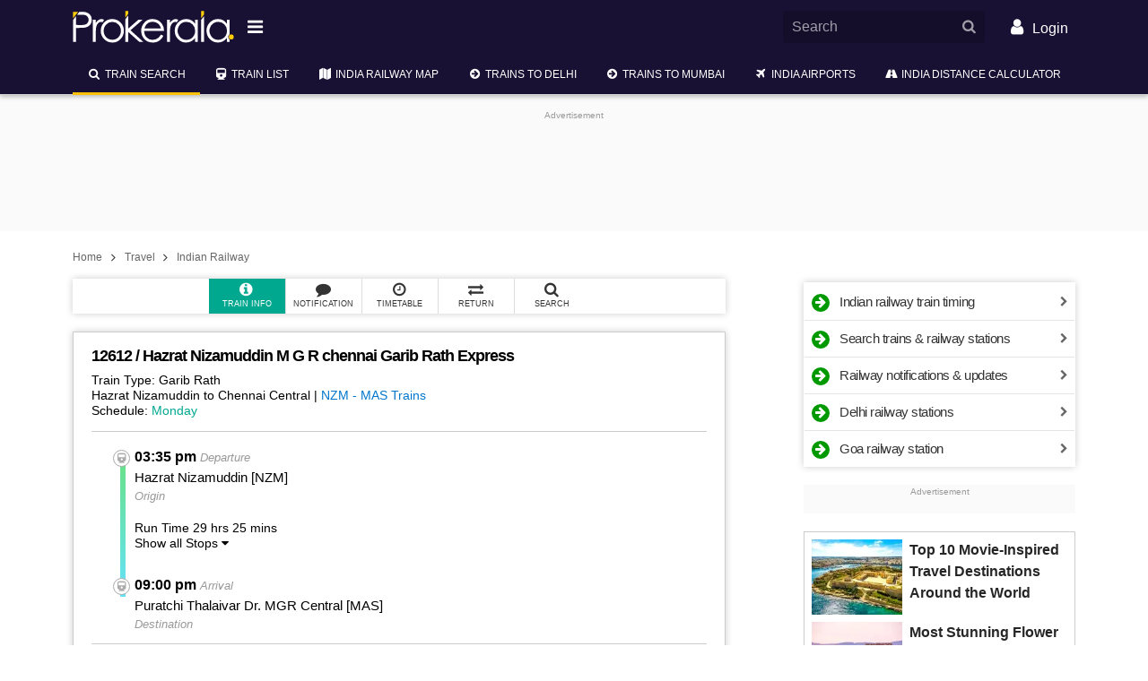

--- FILE ---
content_type: text/html; charset=utf-8
request_url: https://www.prokerala.com/travel/indian-railway/trains/hazrat-nizamuddin-m-g-r-chennai-garib-rath-express-1094.html
body_size: 31199
content:
<!doctype html>
<html class="no-js no-webp  theme-enhanced theme-custom theme-bold" lang="en">
<head>
<title>Hazrat Nizamuddin M G R chennai Garib Rath Express [12612] Timetable & Route</title>
<meta name="description" content="Hazrat Nizamuddin - Chennai Central Train No.12612 Hazrat Nizamuddin M G R chennai Garib Rath Express timetable, schedule and route map.">
                    <meta name="theme-color" content="#191133">
                <meta charset="utf-8">
        <meta property="fb:app_id" content="121476094536573">
                <meta name="viewport" content="width=device-width, minimum-scale=1, initial-scale=1.0, shrink-to-fit=no">

        <!-- Prokerala -->
        <link rel="dns-prefetch" href="https://s0.nxstatic.com">
        <link rel="preconnect" href="https://s0.nxstatic.com" crossorigin>

        <link rel="dns-prefetch" href="https://files.prokerala.com">

        <!-- Google Analytics -->
        <link rel="dns-prefetch" href="https://www.google-analytics.com">
        <link rel="preconnect" href="https://www.google-analytics.com">
        <link rel="dns-prefetch" href="https://stats.g.doubleclick.net">
        <link rel="dns-prefetch" href="https://www.google.com">

                    <!-- Google Adsense -->
            <link rel="dns-prefetch" href="https://pagead2.googlesyndication.com">
            <link rel="dns-prefetch" href="https://partner.googleadservices.com">
            <link rel="dns-prefetch" href="https://tpc.googlesyndication.com">
            <link rel="dns-prefetch" href="https://googleads.g.doubleclick.net">
            <link rel="dns-prefetch" href="https://securepubads.g.doubleclick.net">
            <link rel="dns-prefetch" href="https://adservice.google.com">

            <!-- Google Publisher Tags -->
            <link rel="dns-prefetch" href="https://www.googletagservices.com">
        
        <!-- Other -->
        <link rel="dns-prefetch" href="https://sb.scorecardresearch.com">
        <link rel="dns-prefetch" href="https://static.clmbtech.com">
        <link rel="dns-prefetch" href="https://c.go-mpulse.net">

                    <link rel="canonical" href="https://www.prokerala.com/travel/indian-railway/trains/hazrat-nizamuddin-m-g-r-chennai-garib-rath-express-1094.html">
                            <link rel="amphtml" href="https://www.prokerala.com/travel/indian-railway/trains/hazrat-nizamuddin-m-g-r-chennai-garib-rath-express-1094.html?amp=1">
                    
        <link rel="icon" sizes="any" type="image/svg+xml" href="https://www.prokerala.com/favicon.svg">
        <link rel="alternate icon" href="https://www.prokerala.com/favicon.png">
        <link rel="apple-touch-icon" href="https://s0.nxstatic.com/apple-touch-icon.png">
        <style>
enx-image:not(:defined)[aspect="1.2"] img{position: absolute;top: 0}
enx-image:not(:defined)[aspect="1.2"]{padding-bottom: 83.333%;}
enx-image:defined[aspect]{padding-bottom: unset}
</style>
<noscript><style>enx-image > noscript + * {display: none}</style></noscript>
<style id="page-critical-css">
@charset "UTF-8";:root,[data-bs-theme=light]{--bs-info-text-emphasis:#055160;--bs-warning-text-emphasis:#664d03;--bs-info-bg-subtle:#cff4fc;--bs-warning-bg-subtle:#fff3cd;--bs-info-border-subtle:#9eeaf9;--bs-warning-border-subtle:#ffe69c;--bs-black-rgb:0,0,0;--bs-body-font-family:var(--font-family-regional,""),-apple-system,BlinkMacSystemFont,Segoe UI,Roboto,"Helvetica Neue",Helvetica,Arial,sans-serif;--bs-body-font-size:1rem;--bs-body-font-weight:400;--bs-body-line-height:1.777;--bs-body-color:rgba(0,0,0,.85);--bs-body-bg:#fff;--bs-emphasis-color:#000;--bs-emphasis-color-rgb:0,0,0;--bs-secondary-color:rgba(0,0,0,.75);--bs-secondary-bg:#e9ecef;--bs-tertiary-bg:#f8f9fa;--bs-heading-color:inherit;--bs-link-color:#07c;--bs-link-color-rgb:0,119,204;--bs-link-hover-color:#005fa3;--bs-border-width:1px;--bs-border-color:#dee2e6;--bs-border-radius:0.375rem;--bs-border-radius-xxl:2rem;--bs-box-shadow-inset:inset 0 1px 2px rgba(0,0,0,.075);}[data-bs-theme=dark]{color-scheme:dark;--bs-body-color:#dee2e6;--bs-body-bg:#212529;--bs-emphasis-color:#fff;--bs-emphasis-color-rgb:255,255,255;--bs-secondary-color:rgba(222,226,230,.75);--bs-secondary-bg:#343a40;--bs-tertiary-bg:#2b3035;--bs-info-text-emphasis:#6edff6;--bs-warning-text-emphasis:#ffda6a;--bs-info-bg-subtle:#032830;--bs-warning-bg-subtle:#332701;--bs-info-border-subtle:#087990;--bs-warning-border-subtle:#997404;--bs-heading-color:inherit;--bs-link-color:#6ea8fe;--bs-link-hover-color:#8bb9fe;--bs-link-color-rgb:110,168,254;--bs-border-color:rgba(0,0,0,.2);}*,:after,:before{box-sizing:border-box}body{background-color:var(--bs-body-bg);color:var(--bs-body-color);font-family:var(--bs-body-font-family);font-size:var(--bs-body-font-size);font-weight:var(--bs-body-font-weight);line-height:var(--bs-body-line-height);margin:0;text-align:var(--bs-body-text-align);}h1,h2,h3,h4{color:var(--bs-heading-color);font-weight:400;line-height:1.1;margin-bottom:.625rem;margin-top:0}h1{font-size:calc(1.375rem + 1.5vw)}@media (min-width:1200px){h1{font-size:2.5rem}}h2{font-size:calc(1.325rem + .9vw)}@media (min-width:1200px){h2{font-size:2rem}}h3{font-size:calc(1.3rem + .6vw)}@media (min-width:1200px){h3{font-size:1.75rem}}h4{font-size:calc(1.275rem + .3vw)}@media (min-width:1200px){h4{font-size:1.5rem}}p{margin-bottom:1rem;margin-top:0}dl,ol,ul{margin-bottom:1rem}dl,ol,ul{margin-top:0}ol ol,ol ul,ul ol,ul ul{margin-bottom:0}dt{font-weight:700}dd{margin-bottom:.5rem;margin-left:0}b{font-weight:bolder}sup{font-size:.75em;line-height:0;position:relative;vertical-align:baseline}sup{top:-.5em}a{color:rgba(var(--bs-link-color-rgb),var(--bs-link-opacity,1));text-decoration:none}a:not([href]):not([class]){color:inherit;text-decoration:none}img{vertical-align:middle}table{border-collapse:collapse;caption-side:bottom}th{text-align:inherit;text-align:-webkit-match-parent}tbody,td,th,thead,tr{border:0 solid;border-color:inherit}label{display:inline-block}button{border-radius:0}button,input{font-family:inherit;font-size:inherit;line-height:inherit;margin:0}button{text-transform:none}[list]:not([type=date]):not([type=datetime-local]):not([type=month]):not([type=week]):not([type=time])::-webkit-calendar-picker-indicator{display:none!important}button{-webkit-appearance:button}::-moz-focus-inner{border-style:none;padding:0}::-webkit-datetime-edit-day-field,::-webkit-datetime-edit-fields-wrapper,::-webkit-datetime-edit-hour-field,::-webkit-datetime-edit-minute,::-webkit-datetime-edit-month-field,::-webkit-datetime-edit-text,::-webkit-datetime-edit-year-field{padding:0}::-webkit-inner-spin-button{height:auto}::-webkit-search-decoration{-webkit-appearance:none}::-webkit-color-swatch-wrapper{padding:0}::file-selector-button{-webkit-appearance:button;font:inherit}[hidden]{display:none!important}.alert{--bs-alert-bg:transparent;--bs-alert-padding-x:1.25rem;--bs-alert-padding-y:0.75rem;--bs-alert-margin-bottom:1rem;--bs-alert-color:inherit;--bs-alert-border-color:transparent;--bs-alert-border:var(--bs-border-width) solid var(--bs-alert-border-color);--bs-alert-border-radius:var(--bs-border-radius);background-color:var(--bs-alert-bg);border:var(--bs-alert-border);border-radius:var(--bs-alert-border-radius);color:var(--bs-alert-color);margin-bottom:var(--bs-alert-margin-bottom);padding:var(--bs-alert-padding-y) var(--bs-alert-padding-x);position:relative}.alert-info{--bs-alert-color:var(--bs-info-text-emphasis);--bs-alert-bg:var(--bs-info-bg-subtle);--bs-alert-border-color:var(--bs-info-border-subtle);}.alert-warning{--bs-alert-color:var(--bs-warning-text-emphasis);--bs-alert-bg:var(--bs-warning-bg-subtle);--bs-alert-border-color:var(--bs-warning-border-subtle);}.adm-unit>.adsbygoogle[style$="; height: 0px;"]{display:none}.adm-wrapper{display:block;text-align:center}@media (max-width:359px){.adm-wrapper{margin-left:calc(50% - 50vw);margin-right:calc(50% - 50vw);width:auto!important}}.adm-unit{background:#fafafa;display:block;padding-bottom:1rem;padding-top:1rem;position:relative}div.adm-unit:before{color:#999;content:"Advertisement";display:block;font-family:var(--font-family-regional,""),-apple-system,BlinkMacSystemFont,Segoe UI,Roboto,"Helvetica Neue",Helvetica,Arial,sans-serif;font-size:.625rem;font-weight:400;left:0;line-height:1.5em;position:absolute;text-align:center;top:0;width:100%}.adm-unit>ins{line-height:1em;vertical-align:middle}@media (min-width:480px){.adm-wrapper{margin:0 0 1.25rem}}.container{--bs-gutter-x:0.5rem;--bs-gutter-y:0;margin-left:auto;margin-right:auto;padding-left:calc(var(--bs-gutter-x)*.5);padding-right:calc(var(--bs-gutter-x)*.5);width:100%}@media (min-width:480px){.container{max-width:540px}}@media (min-width:720px){.container{max-width:720px}}@media (min-width:1000px){.container{max-width:960px}}.container{max-width:1140px;max-width:1320px}body{min-width:320px}body{color:rgba(0,0,0,.8);font-family:var(--font-family-regional,""),-apple-system,BlinkMacSystemFont,Segoe UI,Roboto,"Helvetica Neue",Helvetica,Arial,sans-serif;font-size:16px;line-height:1.777}.item-block,ol,p,ul{margin-bottom:1.25rem;margin-top:.25rem}.main-content li{margin-bottom:.25rem;margin-top:.25rem}ol,ul{padding-left:2rem}li{margin-bottom:.625rem}ol,p,ul{margin-bottom:1.25rem}.clearfix:after,.clearfix:before{content:" ";display:table}.header{margin-bottom:1rem}.header-main{background:#d81b60}.nav-main-wrapper{border-bottom:1px solid #d5d5d5;height:46px}.theme-custom .nav-main-wrapper{background-color:var(--theme-bg-secondary,var(--theme-bg-primary,#fff))}.theme-custom .nav-main-list>li{color:var(--theme-color-secondary,var(--theme-color-primary,#000))}.adm-header-wrapper{background:#fafafa;overflow:auto}.btn-nav-brand{border-style:none;padding:0;width:141px}.btn-nav-brand>.nav-brand-logo{height:auto;width:100%}.main-content{min-height:400px;position:relative}.main-content,.wdgt-base{margin-bottom:1.25rem}h1{color:#000;font-size:1.75rem;font-weight:700;letter-spacing:-1.5px;line-height:1.2em;margin-bottom:1rem}h2,h3,h4{font-family:var(--font-family-regional,""),-apple-system,BlinkMacSystemFont,Segoe UI,Roboto,"Helvetica Neue",Helvetica,Arial,sans-serif;font-weight:500;line-height:1.4em;margin-bottom:1.25rem;margin-top:1.25rem}h2{font-size:1.5rem}h3{font-size:1.375rem}.btn{--bs-btn-padding-x:0.75rem;--bs-btn-padding-y:0.375rem;--bs-btn-font-family: ;--bs-btn-font-size:1rem;--bs-btn-font-weight:500;--bs-btn-line-height:1.777;--bs-btn-color:var(--bs-body-color);--bs-btn-bg:transparent;--bs-btn-border-width:2px;--bs-btn-border-color:transparent;--bs-btn-border-radius:0;background-color:var(--bs-btn-bg);border:var(--bs-btn-border-width) solid var(--bs-btn-border-color);border-radius:var(--bs-btn-border-radius);color:var(--bs-btn-color,rgba(0,0,0,.8));display:inline-block;font-family:var(--bs-btn-font-family);font-size:var(--bs-btn-font-size);font-weight:var(--bs-btn-font-weight);line-height:var(--bs-btn-line-height);margin:0;max-width:100%;padding:var(--bs-btn-padding-y) var(--bs-btn-padding-x);position:relative;text-align:center;text-transform:uppercase;vertical-align:middle;white-space:nowrap;z-index:20}.form-group{margin-bottom:.5rem}.form-control{box-shadow:var(--bs-box-shadow-inset);transition-property:border-color,color,background-color}.form-control::-ms-expand{background-color:transparent;border:0}.form-control:disabled,.form-control[readonly]{background-color:var(--bs-secondary-bg);opacity:1}.nav{font-family:var(--font-family-regional,""),-apple-system,BlinkMacSystemFont,Segoe UI,Roboto,"Helvetica Neue",Helvetica,Arial,sans-serif;list-style-type:none;margin-top:0}.nav>li{margin-bottom:0}.nav>li>a{display:block;overflow:hidden;text-overflow:ellipsis;white-space:nowrap;width:100%}.nav>li>a{display:block;padding:.5rem 1rem;text-align:left}.tab-content,.tab-pane{margin-bottom:1.25rem}.nav-tabs{margin-bottom:1.25rem}.nav-tabs,.nav-tabs>li{display:block;text-align:center}.nav-tabs>li{margin-bottom:0}.theme-is-loading .theme-loading-hide{display:none!important}.navbar-header{min-height:52px;padding:.25rem 0}.wdgt-adm-header{margin-bottom:0}.wdgt-adm-header .adm-wrapper{margin:0}.wdgt-adm-header>.adm-wrapper>.adm-unit{min-height:122px}@media (max-width:728px){.wdgt-adm-header>.adm-wrapper>.adm-unit{min-height:282px}}.wdgt-adm-header>.adm-wrapper>.adm-unit:not(.adm-oop){margin:15px auto;max-width:970px}@media (min-width:480px){.btn-nav-brand{width:180px}.container{max-width:636px}}@media (max-width:719px){.navbar-header{margin:0 -.25rem}.theme-is-loading .btn-nav-brand{margin-left:48px}}@media (min-width:720px){h1{font-size:2.2rem}.nav-tabs{display:table}.nav-tabs>li{display:table-cell}}@media (max-width:999px){.wdgt-ad-widget{height:auto!important}}@media (min-width:1000px){.container{max-width:1010px}.main-content{float:left;width:620px}.side-content{float:right}}@media (min-width:1152px){.container{max-width:1118px}.main-content{width:728px}}.footer{background:#f9f9f9;clear:both}.footer:after{background-color:#424242;background-size:200px;content:"";display:block;height:50px}.nav-content-footer{background:#fff}.footer-section-links>.wdgt-menu-list{overflow-x:auto}.footer-section-links>ul>li>a{color:rgba(0,0,0,.875);font-weight:400;padding:.25rem .5rem}.footer-nav-wrapper.grid-col{display:block;margin:0 .5rem;padding-top:1rem}.footer-links>.footer-link{color:inherit;display:inline-block;padding:1rem}.footer-main-container{color:#555;font-weight:500;margin:0 auto;max-width:1320px;padding:0 .75rem;text-align:center}.footer-link-wrapper{font-size:13px;line-height:.5;margin-bottom:2em}.footer-link-wrapper>.nav:first-child{border-right:1px solid #f3f30a;text-align:right}.footer-link-wrapper>.nav:last-child{border-left:1px solid #f3f30a;text-align:left}.footer-link-wrapper>.nav{float:left;padding:0;width:50%}.footer-link-wrapper>.nav>li{width:100%}.footer-link-wrapper>.nav>li>a{color:#555;padding:.75rem;text-align:inherit}.footer-link-wrapper>.nav:first-child>li>a{padding-left:0}.footer-link-wrapper>.nav:last-child>li>a{padding-right:0}.footer-main-container>div{margin-bottom:1rem}.address-block{display:inline-block}.contact-wrapper{line-height:1.1rem;margin-bottom:.5rem}.contact-wrapper>span>a{color:#555}.contact-wrapper>span+span{display:block;margin-top:.25rem}

@media (min-width:360px){.footer-link-wrapper{text-transform:uppercase}}@media (min-width:586px){.follow-us-networks-wrapper{width:100%}.footer-link-wrapper{float:left;width:60%}.contact-us{float:left;text-align:left;width:40%}.address-block{display:block}}@media (min-width:960px){.follow-us-networks-wrapper{float:left;width:25%}.footer-link-wrapper{width:50%}.contact-us{width:25%}}.nav-icon-bar,.nav-icon-bar>a{display:block}.breadcrumb{font-size:.75rem;margin-bottom:.75rem;margin-top:0;padding:0}.breadcrumb>li{display:inline-block;margin-bottom:0}.breadcrumb>li>a{color:#666}.breadcrumb>li+li:before{bottom:-1px;content:"\f105";display:inline-block;font-family:FontAwesome;font-size:1.2em;position:relative;text-align:center;width:1.28571429em}.btn-warning{background-color:#ff9800;color:#fff}.btn-warning.active{background-color:#cc7a00;border-color:transparent;color:#fff}.btn-lg{--bs-btn-padding-y:0.5rem;--bs-btn-padding-x:1rem;--bs-btn-font-size:1.125rem;--bs-btn-border-radius:0}.btn-link{--btn-color:#07c;text-transform:inherit}.btn-warning{--btn-color:#fff;--btn-background:#ff9800;}.btn{background-color:var(--btn-background,transparent);border-color:var(--btn-border-color,var(--btn-background,transparent));color:var(--btn-color)}.btn-lg{--bs-btn-line-height:1.5}.row{--bs-gutter-x:0.5rem;--bs-gutter-y:0;display:flex;flex-wrap:wrap;margin-left:calc(var(--bs-gutter-x)*-.5);margin-right:calc(var(--bs-gutter-x)*-.5);margin-top:calc(var(--bs-gutter-y)*-1)}.row>*{flex-shrink:0;margin-top:var(--bs-gutter-y);max-width:100%;padding-left:calc(var(--bs-gutter-x)*.5);padding-right:calc(var(--bs-gutter-x)*.5);width:100%}.col-phablet-12,.col-phablet-4,.col-phablet-6,.col-phablet-8,.col-tablet-3,.col-tablet-4{min-height:1px;padding-left:.25rem;padding-right:.25rem;position:relative;width:100%}@media (min-width:480px){.col-phablet-4{flex:0 0 auto;width:33.33333333%}.col-phablet-6{flex:0 0 auto;width:50%}.col-phablet-8{flex:0 0 auto;width:66.66666667%}.col-phablet-12{flex:0 0 auto;width:100%}}@media (min-width:720px){.col-tablet-3{flex:0 0 auto;width:25%}.col-tablet-4{flex:0 0 auto;width:33.33333333%}}.alert{font-size:.9em}.container{padding-left:.5rem;padding-right:.5rem}.grid-col:after{clear:both;content:"";display:block}.grid-col{list-style-type:none;margin-bottom:0;margin-left:-.25rem;margin-right:-.25rem;padding:0}.grid-col>div,.grid-col>li{float:left;margin-bottom:1.25rem;min-height:1px;padding-left:.25rem;padding-right:.25rem;position:relative}.grid-col>div,.grid-col>li{width:100%}.grid-col-xs-12>div,.grid-col-xs-12>li{width:100%}@media (max-width:479px){.grid-col-xs-12>div,.grid-col-xs-12>li{float:none;width:100%}}@media (min-width:480px){.grid-col-sm-6>div,.grid-col-sm-6>li{width:50%}}@media (min-width:720px){.grid-col-md-4>div,.grid-col-md-4>li{width:33.33333333%}.grid-col-md-6>div,.grid-col-md-6>li{width:50%}}@media (min-width:1000px){.grid-col-lg-12>div,.grid-col-lg-12>li{width:100%}}.text-subtle{color:rgba(0,0,0,.8);font-family:var(--font-family-sans-serif);font-size:12px;line-height:1.5}:root{--theme-bg-primary:#d50000;--theme-color-primary:#fff;--theme-bg-secondary:#b30404}.theme-bg{background-color:var(--theme-bg-primary);color:var(--theme-color-primary)}.theme-border{border-color:var(--theme-bg-primary)}:root{--font-family-sans-serif:var(--font-family-regional,""),-apple-system,BlinkMacSystemFont,Segoe UI,Roboto,Helvetica Neue,Helvetica,Arial,sans-serif;--container-spacing:0.5rem;}@media (min-width:360px){:root{--container-spacing:1rem}}@media (min-width:720px){:root{--container-spacing:0}}.grid-col{display:flex;flex-wrap:wrap;float:none}.icon{display:inline-block;font:normal normal normal 14px/1 FontAwesome;font-size:inherit;text-rendering:auto;-webkit-font-smoothing:antialiased;-moz-osx-font-smoothing:grayscale}.icon-fw{text-align:center;width:1.2857142857em}.icon{text-align:center;width:1.28571429em}.table{--bs-table-color-type:initial;--bs-table-bg-type:initial;--bs-table-color-state:initial;--bs-table-bg-state:initial;--bs-table-color:var(--bs-emphasis-color);--bs-table-bg:var(--bs-body-bg);--bs-table-border-color:var(--bs-border-color);--bs-table-accent-bg:transparent;--bs-table-striped-color:var(--bs-emphasis-color);--bs-table-striped-bg:rgba(var(--bs-emphasis-color-rgb),0.05);border-color:var(--bs-table-border-color);margin-bottom:1.25rem;vertical-align:top;width:100%}.table>:not(caption)>*>*{background-color:var(--bs-table-bg);border-bottom-width:var(--bs-border-width);box-shadow:inset 0 0 0 9999px var(--bs-table-bg-state,var(--bs-table-bg-type,var(--bs-table-accent-bg)));color:var(--bs-table-color-state,var(--bs-table-color-type,var(--bs-table-color)));padding:.5rem}.table>tbody{vertical-align:inherit}.table>thead{vertical-align:bottom}.table-striped>tbody>tr:nth-of-type(odd)>*{--bs-table-color-type:var(--bs-table-striped-color);--bs-table-bg-type:var(--bs-table-striped-bg)}.form-label{margin-bottom:.5rem}.form-control{appearance:none;background-clip:padding-box;background-color:var(--bs-body-bg);border:2px solid rgba(53,53,53,.08);border-radius:0;color:#495057;display:block;font-size:1rem;font-weight:400;line-height:1.777;padding:.375rem .75rem;width:100%}.form-control::-webkit-date-and-time-value{height:1.777em;margin:0;min-width:85px}.form-control::-webkit-datetime-edit{display:block;padding:0}.form-control:disabled{background-color:var(--bs-secondary-bg);opacity:1}.form-control::file-selector-button{background-color:var(--bs-tertiary-bg);border:0 solid;border-color:inherit;border-inline-end-width:2px;border-radius:0;color:#495057;margin:-.375rem -.75rem;margin-inline-end:.75rem;padding:.375rem .75rem;pointer-events:none;}.nav{display:flex;flex-wrap:wrap;list-style:none;margin-bottom:0;padding-left:0}.nav-tabs{--bs-nav-tabs-border-width:var(--bs-border-width);--bs-nav-tabs-border-color:transparent;border-bottom:var(--bs-nav-tabs-border-width) solid var(--bs-nav-tabs-border-color)}.tab-content>.tab-pane{display:none}.tab-content>.active{display:block}.list-group{--bs-list-group-color:var(--bs-body-color);--bs-list-group-bg:var(--bs-body-bg);--bs-list-group-border-color:var(--bs-border-color);--bs-list-group-border-width:var(--bs-border-width);--bs-list-group-border-radius:var(--bs-border-radius);--bs-list-group-item-padding-x:1.25rem;--bs-list-group-item-padding-y:0.625rem;--bs-list-group-disabled-color:var(--bs-secondary-color);--bs-list-group-disabled-bg:var(--bs-body-bg);--bs-list-group-active-color:#fff;--bs-list-group-active-bg:#0d6efd;--bs-list-group-active-border-color:#0d6efd;border-radius:var(--bs-list-group-border-radius);display:flex;flex-direction:column;margin-bottom:0;padding-left:0}.list-group-item{background-color:var(--bs-list-group-bg);border:var(--bs-list-group-border-width) solid var(--bs-list-group-border-color);color:var(--bs-list-group-color);display:block;padding:var(--bs-list-group-item-padding-y) var(--bs-list-group-item-padding-x);position:relative}.list-group-item:first-child{border-top-left-radius:inherit;border-top-right-radius:inherit}.list-group-item:last-child{border-bottom-left-radius:inherit;border-bottom-right-radius:inherit}.list-group-item:disabled{background-color:var(--bs-list-group-disabled-bg);color:var(--bs-list-group-disabled-color);pointer-events:none}.list-group-item.active{background-color:var(--bs-list-group-active-bg);border-color:var(--bs-list-group-active-border-color);color:var(--bs-list-group-active-color);z-index:2}.list-group-item+.list-group-item{border-top-width:0}.list-group-item+.list-group-item.active{border-top-width:var(--bs-list-group-border-width);margin-top:calc(var(--bs-list-group-border-width)*-1)}:disabled *{pointer-events:none}.list-group-item{border-color:var(--bs-border-color) transparent}.list-group-item:first-child{border-top-color:transparent}.list-group-item:last-child{border-bottom-color:transparent}.container{padding-left:var(--container-spacing);padding-right:var(--container-spacing)}.btn{transition-duration:.3s;transition-property:border-color,background-color,box-shadow,color;transition-timing-function:cubic-bezier(.4,0,.2,1)}.nav-icon-bar{display:flex;font-family:var(--font-family-regional,""),-apple-system,BlinkMacSystemFont,Segoe UI,Roboto,"Helvetica Neue",Helvetica,Arial,sans-serif;font-size:.612em;margin-bottom:1.25rem;text-transform:uppercase;width:auto}.nav-icon-bar.tc{justify-content:center}.nav-icon-bar>a{border-left:1px solid #ddd;color:inherit;flex:0 1 85px;padding:3px 0;text-align:center}.nav-icon-bar>a:first-child{border-left-style:none}.nav-icon-bar>a>.icon{display:block;font-size:1.9em;margin:auto}.tab-content{overflow:hidden}.tab-pane[aria-expanded=false]{display:none}.scroller{overflow:hidden;position:relative;z-index:1}.holder{display:-webkit-box;display:-moz-box;display:-ms-flexbox;display:-webkit-flex;display:flex;height:100%;position:relative;transition-duration:.3s;transition-property:transform;width:100%;z-index:1}.scroller .holder{flex-wrap:nowrap;overflow:auto;}.holder>li{-webkit-flex-shrink:0;-ms-flex:0 0 auto;flex-shrink:0;height:100%;position:relative}.header-main{position:relative}.nav-main-wrapper{box-shadow:0 2px 5px 0 rgba(0,0,0,.26);position:relative}.nav-main{font-size:12px;margin-bottom:-1px;text-align:center;text-transform:uppercase}.nav-main-list{flex-wrap:nowrap;overflow-y:auto}.nav-main-list>li{border-bottom-color:#ffc107;color:rgba(0,0,0,.6);flex-grow:1}.nav-main-list>li>a{border:3px solid transparent;border-width:3px 0;color:inherit;line-height:30px;padding:5px 10px;text-align:center;white-space:nowrap}.nav-main-list>li>a>.icon{font-size:1.1em}.additional-content{width:100%}.footer-section-links{line-height:2em}.btn-nav-brand,.navbar-header{align-items:center;display:flex}

@media (min-width:1000px) and (max-width:1060px){.container{max-width:1000px;--container-spacing:7px}}@media (min-width:1000px){.nav-main-list>li.active>a{border-bottom-color:inherit}.body:after{clear:both;content:"";display:block}.side-content{display:block;float:right;width:303px}@supports (flex-wrap:wrap) and (position:sticky){.side-content{flex:0 0 303px}.side-content,.wdgt-group{display:flex;flex-direction:column}.wdgt-group{flex:0 0 auto}.wdgt-sticky{flex-grow:1;height:auto!important}.body{display:flex;flex-wrap:wrap;justify-content:space-between}.body:after,.body:before{align-items:stretch;content:unset}}@supports (position:sticky){html:not(.device-handheld):not(.theme-amp) .wdgt-sticky>.wdgt-group-inner{position:sticky;top:10px}}}.footer .adm-wrapper{margin-left:0;margin-right:0}.media-card{display:flex;flex-wrap:wrap;margin-bottom:1.25rem;min-height:80px;position:relative}.media-card>.media-card-image{flex:0 0 35.5%;max-width:35.5%;position:relative}.media-card>.media-card-image img{object-fit:cover}.media-card>.media-card-caption{flex:0 0 64.5%;font-size:1rem;max-width:64.5%;overflow:hidden;padding-left:.5rem}.media-card>.media-card-caption>a{color:rgba(0,0,0,.85);display:block;line-height:1.5;text-decoration:none}.header-main{left:0;right:0;top:0;z-index:1002}

@media (min-height:600px){.header-main{padding:4px 0}}.wdgt-group:last-child>.wdgt-base:last-child{margin-bottom:0}.wdgt-view-thumbnail-list>li{border-bottom:1px solid #d5d5d5;line-height:1.45;margin-bottom:0;position:relative}.wdgt-view-thumbnail-list>li>a{display:block;padding-bottom:10px;padding-top:10px}.wdgt-view-thumbnail-list p{font-family:var(--font-family-regional,""),-apple-system,BlinkMacSystemFont,Segoe UI,Roboto,"Helvetica Neue",Helvetica,Arial,sans-serif}.wdgt-view-list{border:1px solid transparent;letter-spacing:-.5px;margin-left:0;margin-right:0;padding:0}.wdgt-view-list>li{border-bottom:1px solid rgba(0,0,0,.1);border-top:1px solid transparent;list-style-type:none;margin:0 0 -1px;padding:0;position:relative}.wdgt-view-list>li:last-child{border-bottom-width:0}.wdgt-view-list>li>a{display:block;line-height:1.5rem;overflow:hidden;padding:.5rem 1.5rem .5rem .5rem;text-overflow:ellipsis;white-space:nowrap}.wdgt-view-list>li>a:after{color:rgba(0,0,0,.6);content:"\f054";font-family:FontAwesome;font-size:.75rem;position:absolute;right:0;top:50%;transform:translateY(-50%);width:1rem}ol.wdgt-view-list{counter-reset:section}ol.wdgt-view-list>li>a:before{content:counters(section,".") " ";counter-increment:section}.wdgt-view-list>li>[data-icon]:before{content:attr(data-icon);font-family:Arial,sans-serif}.wdgt-view-list>li>a:before,.wdgt-view-list>li>a>.wdgt-view-icon{background:var(--wdgt-list-icon-bg,#090);border-radius:50%;color:var(--wdgt-list-icon-fg,#fff);display:inline-block;flex-shrink:0;font-size:.875rem;height:1.425em;line-height:1.425em;margin-right:.5rem;text-align:center;width:1.425em}.wdgt-content:after{clear:both;content:"";display:block}.wdgt-content:before{background:inherit;content:"";display:block;height:60px;left:0;position:absolute;top:0;width:100%;z-index:-1}.wdgt-content a{color:inherit}.wdgt-content .table>tbody>tr>td,.wdgt-content .table>thead>tr>th{border-color:hsla(0,0%,100%,.5)}.wdgt-content form:last-child,.wdgt-content ol:last-child,.wdgt-content p:last-child,.wdgt-content table:last-child,.wdgt-content ul:last-child{margin-bottom:0}:root{--list-spacing:0.5rem;}ul.list-group li{margin-bottom:-1px;margin-top:0}.d-block{display:block!important}.m-0{margin:0!important}.mt-0{margin-top:0!important}.mb-0{margin-bottom:0!important}.mb-2{margin-bottom:.5rem!important}.mb-3{margin-bottom:1rem!important}.p-0{padding:0!important}.p-2{padding:.5rem!important}.text-black{--bs-text-opacity:1;color:rgba(var(--bs-black-rgb),var(--bs-text-opacity))!important}.text-muted{--bs-text-opacity:1;color:var(--bs-secondary-color)!important}.clearfix:after{clear:both;content:"";display:block}.scrollable-content{overflow:auto}enx-image{display:inline-block;position:relative}[data-enx-image-layout=responsive],enx-image img,enx-image[layout=responsive]{display:block}[data-enx-image-layout=responsive] amp-img,enx-image[layout=responsive] img{height:100%;width:100%}enx-image:defined img{left:0;position:absolute;top:0}span[data-amp-picture]{display:inline}.b{font-weight:700}.i{font-style:italic}.tc{text-align:center!important}.tr{text-align:right!important}.text-muted{color:var(--bs-secondary-color)}.clear{clear:both}.pad{padding:.3125rem!important}.no-margin{margin:0!important}.hide{display:none!important}.t-xsmall{font-size:.85em}.t-small{font-size:.9em}.t-large{font-size:1.1em}.t-sm{font-size:.875rem}.t-xs{font-size:.75rem}.f-sans-serif{font-family:var(--font-family-regional,""),-apple-system,BlinkMacSystemFont,Segoe UI,Roboto,"Helvetica Neue",Helvetica,Arial,sans-serif}:root{--border-radius:0.5rem;--box-shadow:0 0 0.5rem rgba(0,0,0,.2);}.shadow{box-shadow:var(--box-shadow,0 0 .5rem rgba(0,0,0,.2))}.text-black{color:#000}:root{--border-width:1px;--border-radius:0.75rem;}.bordered{border:var(--border-width) solid #ccc}@charset "UTF-8";body{font-family:Arial,Segoe UI,system-ui,-apple-system,sans-serif;font-size:15px}h1{font-size:1.375rem}@media (min-width:720px){h1{font-size:1.57rem}}.t-sm{font-size:14px}.t-xs{font-size:13px}.t-xxs{font-size:12px}.lh-sm{line-height:1.25}.text-muted{color:#999!important}.section-block{--text-primary:var(--text-primary);--text-secondary:#6c757d;--text-tertiary:#999;--text-subtle:#aaa;--color-tertiary:#999;--color-subtle:#aaa;--section-p-x:1.25rem;--section-p-y:1.25rem;--container-border-color:#ccc;--container-border-color:unset;margin-bottom:1.5rem;padding:1.25rem;padding:var(--section-p-y) var(--section-p-x)}.section-block>h1,.section-block>h2,.section-block>h3,.section-block>header>h1,.section-block>header>h2,.section-block>header>h3{color:var(--text-primary);font-size:1.125rem;font-weight:700;letter-spacing:-1px;margin-top:-.25rem}.section-block>h1,.section-block>h2,.section-block>h3,.section-block>header{border-bottom:1px solid var(--container-border-color);color:#000;margin-bottom:1rem;padding-bottom:.875rem}.section-block>dl:last-child,.section-block>ol:last-child,.section-block>p:last-child,.section-block>section:last-child,.section-block>ul:last-child{margin-bottom:0}@media (max-width:379px){.section-block{--section-p-x:0.625rem}}.text-subtle{color:var(--text-subtle)}.btn-submit{border-style:none;display:block;height:calc(2.527rem + 4px);text-transform:none;width:100%}.railway-search-block .btn{border-width:1px}.railway-search-block .form-group{padding-top:.25rem}.railway-search-block .form-label{background:#fff;color:inherit;font-size:12px;left:.75rem;line-height:1rem;padding:0 .325rem;pointer-events:none;position:absolute;top:0;transform:translateY(-50%);}.railway-search-block .theme-is-loading .form-label{display:none}.railway-search-block .form-control{background:transparent;border-style:none;box-shadow:none;color:var(--text-secondary);font-size:.9rem;height:calc(2.527rem + 2px)}.railway-search-block .controls{border:1px solid #ccc;display:flex;position:relative}.railway-search-block .clear-button{align-content:center;color:#999;display:none;flex-wrap:wrap;font-size:.9em;margin-bottom:0;padding:.375rem .75rem;right:0;text-align:center;top:0;width:2.5rem}.railway-search-block .form-control:not(:placeholder-shown)~.clear-button{display:flex}.railway-search-block .railway-search-tab{margin:.875rem -.625rem;text-align:left}.railway-search-block .railway-search-tab>.tab-control{color:var(--text-tertiary);font-size:.9rem;padding:0 .625rem;text-decoration:none;text-transform:uppercase}.railway-search-block .railway-search-tab>.active{color:var(--text-primary)}.railway-search-tab>.tab-control>.c-indicator{display:inline-block;height:1em;line-height:1em;position:relative;width:1em;}.bg-gmap{background:url("/travel/indian-railway/assets/img/bg_map.jpg") no-repeat;position:relative}.btn-load-map{left:50%;margin:-30px 0 0 -70px;position:absolute;top:50%;width:130px}.train-schedule{font-size:14px;width:95px}span.train-schedule{display:inline-block}.table-station-list>thead>tr>.train-departure{width:95px}.table-station-list>thead>tr>.train-arrival,.table-station-list>thead>tr>.train-halt{width:75px}.train-list-content h2{flex:1 0 auto}.train-list-content [name=sort_field]{border:none;box-shadow:none;flex:0;width:115px}.train-list-content [name=sort_field]{font-size:.9em}.scrollspy-fixed-top{background:#fff;position:sticky;top:0;z-index:1000}.scroll-indicator.active{background:#00a88f;color:#fff}amp-accordion>section>[aria-expanded=true]:after{top:25%;transform:rotate(90deg)}.label-warning{background:#ff9800}.label-warning{color:#fff;display:inline-block;font-size:.75rem;font-weight:600;line-height:1rem;padding:.15rem}.section-block{--text-primary:var(--text-primary);--text-tertiary:#999;--text-subtle:#aaa;--color-tertiary:#999;--color-subtle:#aaa;--section-p-x:1.25rem;--section-p-y:1.25rem;--container-border-color:#ccc;--container-border-color:unset;margin-bottom:1.5rem;padding:1.25rem;padding:var(--section-p-y) var(--section-p-x)}.section-block>h1,.section-block>h2,.section-block>h3,.section-block>header>h1,.section-block>header>h2,.section-block>header>h3{color:var(--text-primary);font-size:1.125rem;font-weight:700;letter-spacing:-1px;margin-top:-.25rem}.section-block>h1,.section-block>h2,.section-block>h3,.section-block>header{border-bottom:1px solid var(--container-border-color);color:#000;margin-bottom:1rem;padding-bottom:.875rem}.section-block>dl:last-child,.section-block>ol:last-child,.section-block>p:last-child,.section-block>section:last-child,.section-block>ul:last-child{margin-bottom:0}@media (max-width:379px){.section-block{--section-p-x:0.625rem}}
</style>
<noscript><link rel="stylesheet" href="https://www.prokerala.com/static/theme/unity/assets/css/style.min.css?_=4b56332d" id="theme-stylesheet" crossorigin></noscript>
<link href="https://www.prokerala.com/static/theme/unity/assets/css/style.min.css?_=4b56332d" rel="preload" as="style" onload="(this.rel!=='stylesheet') && (this.rel='stylesheet'); (_DRCB||[]).push(['$.trigger','stylesheet.load', 0]);" id="theme-stylesheet" crossorigin data-critical>
<noscript><link rel="stylesheet" href="https://www.prokerala.com/static/travel/indian-railway/assets/css/unity.min.css?_=538f920e" crossorigin></noscript>
<link href="https://www.prokerala.com/static/travel/indian-railway/assets/css/unity.min.css?_=538f920e" rel="preload" as="style" onload="(this.rel!=='stylesheet') && (this.rel='stylesheet'); (_DRCB||[]).push(['$.trigger','stylesheet.load', 1]);" crossorigin data-critical>
<noscript><link rel="stylesheet" href="https://www.prokerala.com/static/travel/indian-railway/assets/css/faq.min.css?_=d587493f" crossorigin></noscript>
<link href="https://www.prokerala.com/static/travel/indian-railway/assets/css/faq.min.css?_=d587493f" rel="preload" as="style" onload="(this.rel!=='stylesheet') && (this.rel='stylesheet'); (_DRCB||[]).push(['$.trigger','stylesheet.load', 2]);" crossorigin data-critical>
<style>:root{--theme-bg-primary:#191133;--theme-color-primary:#fff;--theme-bg-secondary:#191133;--theme-color-secondary:#fff}</style>
<style>.section-block>header>h1{font-weight:700;margin-bottom:.5rem}h1>.train-number{font-weight:400}.schedule-summary{position:relative;padding-left:1rem;margin-left:1rem;color:#000;line-height:1.5}@media (min-width:720px){.schedule-summary{position:relative;padding-left:1rem;margin:0 2rem}}.station-arr-time{width:80px}.station-dep-time{width:90px}.origin>.departure-time,.stop>.arrival-time{font-size:1rem;font-weight:500}.table-station-list{font-size:.9em;line-height:1.25}.table-station-list span.station-name{display:block}@media (max-width:600px){.table-station-list span.station-name{max-width:100px;white-space:nowrap;text-overflow:ellipsis;overflow:hidden}.table-station-list .stop>td{min-width:75px}.table-station-list .stop>td:first-child{min-width:50px}}.train-runtime-wrapper{font-weight:500;font-size:.9rem}a.btn-toggle-stops{color:var(--text-tertiary);border:none;background:transparent;display:block;font-size:.875rem;padding:.5rem 0;cursor:pointer;margin-top:-.75rem}.btn-toggle-stops:after{content:"\f0d7";margin-left:.25rem;text-decoration:none;font-family:FontAwesome}.btn-toggle-stops.active:after{content:"\f0da"}.btn-toggle-stops:focus{outline:none}.route-intermediate-stops{list-style:none;padding:0;margin-bottom:0}.route-stop-details{color:var(--text-tertiary);font-size:.94em}.route-stop-details>span,.route-stop-details>time{border-left:1px solid var(--color-tertiary);padding-left:.25em}.route-stop-details>span:first-child{border-left:0;padding-left:0;margin-left:0}.train-facts{display:-webkit-box;display:-webkit-flex;display:-ms-flexbox;display:flex;height:4rem;line-height:1.5rem;-webkit-box-orient:vertical;-webkit-box-direction:normal;-webkit-flex-direction:column;-ms-flex-direction:column;flex-direction:column;-webkit-flex-wrap:wrap;-ms-flex-wrap:wrap;flex-wrap:wrap;border-top:1px solid #ccc;padding-top:.75rem;margin-top:.75rem;overflow:auto hidden}.train-facts>dd,.train-facts>dt{width:25%;height:50%;-webkit-box-flex:1;-webkit-flex:1 0 auto;-ms-flex:1 0 auto;flex:1 0 auto;margin:0;white-space:nowrap;text-align:left;min-width:85px}.train-facts>dt{font-weight:700}.train-facts>dd{font-size:.9em;color:#666}.table-station-list>tbody>tr>td:first-child{padding-left:.5rem;padding-right:1.5rem;text-align:right}.table-station-list>tbody>tr>td .station-name{font-weight:500}.table-station-list:after{content:""}
    /*! non_critical_begin */.table-station-list{position:relative;color:#000}.schedule-summary:before,.table-station-list>thead>tr>.station-name:after{content:"";top:.5rem;height:-webkit-calc(100% - 3rem);height:calc(100% - 3rem);width:6px;display:block;position:absolute;background:-webkit-gradient(linear,left top,left bottom,from(#69e183),to(#65e3fb));background:-webkit-linear-gradient(top,#69e183,#65e3fb);background:linear-gradient(180deg,#69e183,#65e3fb)}.schedule-summary:before{left:0}@media (max-width:480px){.schedule-summary:before{width:4px}}.table-station-list>thead>tr>.station-name:after{margin-top:3rem;margin-left:-1rem;height:-webkit-calc(100% - 6.5rem);height:calc(100% - 6.5rem)}.schedule-summary .stop:before,.table-station-list>tbody>tr>td:nth-child(2):before{content:"";position:absolute;width:.25rem;height:.25rem;border-radius:50%;background:#fff;margin-top:.75rem}.schedule-summary .stop:before{left:1px}.table-station-list>tbody>tr>td:nth-child(2){padding-left:1rem}.table-station-list>tbody>tr>td:nth-child(2):before{margin-left:-1.55rem;margin-top:.5rem;width:.5rem;height:.5rem;border:1px solid #ccc}.destination.stop:before,.origin.stop:before,.table-station-list>tbody>tr.destination>td:nth-child(2):before,.table-station-list>tbody>tr.origin>td:nth-child(2):before{content:"\f238";font-family:FontAwesome;width:1.8em;height:1.8em;font-size:.7em;line-height:1.8;text-align:center;border:1px solid var(--color-subtle);color:var(--text-subtle);margin-top:.25rem;margin-left:-1.325rem}.table-station-list>tbody>tr.destination>td:nth-child(2):before,.table-station-list>tbody>tr.origin>td:nth-child(2):before{margin-left:-1.8rem}.destination.stop:before,.origin.stop:before{left:1.3em}.train-schedule-days{color:#00a88f;font-weight:400}.table-station-list .station-code{color:#999}ol,ul{padding-left:1rem}#station:before{content:"\f041";text-align:center;border:1px solid var(--color-subtle);margin-left:-10px;height:1.5rem;width:1.5rem;font-family:FontAwesome}

    /*! non_critical_end */</style>

<!-- head_content -->
                    <script>var CDN_BASE_URL = "https://s0.nxstatic.com",
                    _DRCB = [],
                    PAGE_TARGETING = {"is_amp":false,"page_type":"webpage"},
                    REQ_START = new Date,
                    REQ_METHOD = "GET",
                    THEME_NAME = "Unity",
                    REQUEST_SECTION = "indian-railway";

                var SREC_SAMPLE_RATE = document.location.pathname.match(/^\/*(?:astrology|festivals|(?:general\/+)?calendar|numerology|downloads\/+name-ringtones)/) ? 0.2 : undefined;</script>

            <script>window.console=window.console||{},window.BROWSER_GRADE=1,function(e,n){function t(){const n=arguments;return t.data.push([n,new Date]),t.old?t.old.apply(e,n):null}t.data=[],t.old=e.onerror,
e.onerror=t,e.preInitErrorHandler=t,e.$=(e,n)=>(n||document).querySelector(e),e.$$=(e,t)=>n.slice.call((t||document).querySelectorAll(e)),e.loadScript$=function(e,n,t,o){
const c=document.createElement("script"),r=document.getElementsByTagName("script")[0];return c.src=e,n&&(c.onload=n),t&&(c.onerror=t),c.async=!o,r.parentNode.insertBefore(c,r),c};const o={}
;function c(e){let n;return o[e]=o[e]||[new Promise(e=>n=e),n]}$.when=e=>c(e)[0],$.done=(e,n)=>{c(e)[1](n)};const r=document.createElement("div");$.trigger=(e,n)=>r.dispatchEvent(new CustomEvent(e,{
detail:n})),$.on=r.addEventListener.bind(r),$.off=r.removeEventListener.bind(r);const a=e=>e.b$=e.b$||{};$.data=(e,n,t)=>t?a(e)[n]=t:a(e)[n],$.parse=e=>{const t=document.createElement("div")
;return t.innerHTML=e,n.slice.call(t.children)},$.post=(n,t)=>e.fetch(n,{method:"POST",headers:{"Content-Type":"application/json"},body:JSON.stringify(t)})}(window,[]),function(e,n,t){function o(n){
e[n]=function(){_AmdList.push([n,arguments])}}e.noop=function(){},function(){const n=t.error||noop;t.error=function(o){let c=arguments
;o instanceof Error&&(c=[o.message||o.description,o.fileName,o.lineNumber,o.columnNumber,o]),n.apply(t,c),onerror.apply(e,c)}}(),e._AmdList=[],o("require"),o("define"),e.import$=function(e){
return new Promise(function(n,t){require([e.replace(/(?:https?:)?\/\/[^/]+(\/static)?/,"").replace(/\.min\.js(\?_=(?=[a-z0-9]+$)|$)/,"@")],n,t)})},function(){let t=!1;try{
t=!!n.createEvent("TouchEvent")}catch(e){}let o=navigator.userAgent.match(/Mobile|Tablet/)?" device-handheld":"";function c(e){
n.documentElement.className=n.documentElement.className.replace(new RegExp(`no-${e}`),e)}o+=t?" touch":" no-touch",o+=" theme-is-loading",n.documentElement.className+=o,c("js");const r=new Image
;r.src="[data-uri]",r.onload=function(){r.width&&r.height&&c("webp")},
e.fetch&&Object.assign?$.done("$.ready"):loadScript$("https://s0.nxstatic.com/static/theme/unity/assets/js/polyfill.min.js?_=29933b2",!1,!1,!0)}(),e.google_analytics_uacct="UA-1458794-1"
;const c=n.location.pathname.replace(/\?.*/,"").replace(/\/+/g,"/").replace(/^\/(ml|hi|ta|te|bn|gu|mr|kn)\//,"/"),r=e._gaq||[];function a(n){
for(let t=0,o=r.length;t<o;t++)r[t][0]===n&&i.apply(e,r[t][1])}function i(){dataLayer.push(arguments)}function s(e){return 0===c.indexOf(e)}a(0),e.dataLayer=e.dataLayer||[],i("js",new Date),a(1),
i("set","dimension5","Unity"),"page_type"in e.PAGE_TARGETING&&i("set","dimension9",e.PAGE_TARGETING.page_type);const l=c.split("/");i("config","G-MCXTT07C9Q",{
content_group:`/${("ringtones"===l[2]?l[2]:l[1])||""}`}),s("/downloads/ringtones/")||i("config","G-L50MZJ1Z5C");const d={astrology:"G-60CQW00J86",kids:"G-JVQRS40YZX",entertainment:"G-EK5PNC2WYZ",
downloads:"G-R44S9MYWYV"};for(const e in d)s(`/${e}/`)&&i("config",d[e]);loadScript$("https://www.googletagmanager.com/gtag/js?id=G-MCXTT07C9Q"),a(2)}(window,document,console),
window.SESS_PAGE_COUNT=parseInt((document.cookie.match(/_PAdC=(\d+)/)||[0,0])[1])+1,document.cookie=`_PAdC=${SESS_PAGE_COUNT}; path=/`;
//# sourceMappingURL= https://sourcemap.prokerala.com/theme/unity/assets/js/head-content.min.js.map?_=435d08bf</script>
        
                
        <script>_DRCB.push(()=>{const e=document.documentElement,t=()=>{const t=$("#page-critical-css");e.classList.remove("theme-is-loading"),t&&t.parentNode.removeChild(t)};function l(){
$$('link[rel="preload"][as="style"]').forEach(e=>{e.rel="stylesheet"})}!function(){const e=$$("link[data-critical][rel=preload]"),o=e.length;$.on("stylesheet.load",()=>{e.filter(e=>(e=>{
for(let t=document.styleSheets.length-1;t>=0;t-=1)if(document.styleSheets[t].href===e)return!0;return!1})(e.href)).length===o&&$.done("theme-stylesheet.load")}),$.when("theme-stylesheet.load").then(t)
;let n=!1;try{n=document.createElement("link").relList.supports("preload")}catch(e){}n||l(),window.addEventListener("load",()=>{l(),$.done("theme-stylesheet.load")})}()});
//# sourceMappingURL= https://sourcemap.prokerala.com/theme/unity/assets/js/css-load-handler.min.js.map?_=b4337835
;</script>
<!-- stylesheets -->
    
    
    
                    
        
        <script>var gptUnits=[]</script>
<link rel="preload" href="//securepubads.g.doubleclick.net/tag/js/gpt.js" as="script">
<script>!function(){function n(n,t,e,o){var i;(i=n.querySelectorAll(`[${t}]`),Array.prototype.slice.call(i,0)).forEach(n=>{const o=n;o.setAttribute(e,o.getAttribute(t)),o.removeAttribute(t)})}function t(){
"IntersectionObserver"in window&&(this.io=new IntersectionObserver(n=>{n.forEach(n=>{n.intersectionRatio>0&&(this.io.unobserve(n.target),this.load(n.target))})},{rootMargin:"50px 0px",threshold:.01}))
}t.prototype.add=function(n,t){this.io&&!function(n){return-1===n.src.indexOf("enx-image-placeholder")&&n.complete&&n.naturalWidth}(t)&&"lazy"===t.getAttribute("loading")&&(this.io.observe(n),
n.classList.add("enx-image-loading"))},t.prototype.transform=function(n){const t=n.querySelector("img");this.add(n,t)},t.prototype.load=function(t){const e=t.cloneNode(!0).querySelector("img")
;e.onload=()=>{n(t,"data-srcset","srcset"),n(t,"data-sizes","sizes"),n(t,"data-src","src"),t.classList.remove("enx-image-loading")},e.removeAttribute("loading")},window.ImgLazy=t,_DRCB.push(()=>{
const n=new t;$$("enx-image").forEach(t=>{try{n.transform(t)}catch(n){console.error("[ImgLazy] ",n.message)}})});const e=new t,o=document.createElement("template");function i(){
const n="Reflect"in window&&"construct"in Reflect?Reflect.construct(HTMLElement,[],i):HTMLElement.apply(this,[]),t=n.attachShadow({mode:"open"});return t.appendChild(o.content.cloneNode(!0)),
t.querySelector("slot").addEventListener("slotchange",a.bind(n,n)),n.aspect=1,n.layout="fixed",n.defaultAspect=1,n.wrapper=t.querySelector(".wrapper"),e.transform(n),n}function s(){
const n=(100/("responsive"===this.layout?this.aspect||this.defaultAspect:0)).toFixed(3);this.wrapper.style.paddingBottom=`${n}%`}function a(n){const t=n,o=t.querySelector("img")
;o?(t.defaultAspect=parseInt(o.width,10)/parseInt(o.height,10)||1,s.call(t)):e.transform(t)}
o.innerHTML='\n    <style>\n    .wrapper::before {\n        display: block;\n        line-height: 0;\n    }\n    :host {\n        display: inline-block;\n    }\n    :host([layout="responsive"]) {\n        display: block;\n    }\n    .wrapper {\n        display: block;\n        position: relative;\n    }\n    slot {\n        display: block;\n    }\n    :host([layout="responsive"]) > .wrapper > slot {\n        position: absolute;\n        top: 0;\n        left: 0;\n        width: 100%;\n        height: 100%;\n    }\n    @keyframes spinner {\n        to {\n            transform: rotate(360deg);\n        }\n    }\n    :host(.enx-image-loading)::after {\n        content: \'\';\n        position: absolute;\n        top: 50%;\n        left: 50%;\n        width: 20px;\n        height: 20px;\n        margin-top: -10px;\n        margin-left: -10px;\n        border-radius: 50%;\n        border: 2px solid rgba(0, 0, 0, 0.1);\n        border-top-color: rgba(0, 0, 0, 0.2);\n        animation: spinner 0.6s linear infinite;\n    }\n    :host(.enx-image-loading) {\n        box-shadow: inset 0 0 80px rgba(0, 0, 0, 0.1);\n    }\n    </style>\n    <div class="wrapper"><slot></slot></div>\n    '
;const r=Object.create(HTMLElement.prototype);i.prototype=r,r.constructor=i,Object.setPrototypeOf(i,HTMLElement),Object.defineProperties(i,{observedAttributes:{get:()=>["aspect","layout"]}}),
r.attributeChangedCallback=function(n,t,e){"aspect"===n?this.setAspect(e):"layout"===n&&this.setLayout(e)},r.setAspect=function(n){const t=parseFloat(n);!n||t?(this.aspect=t,
s.call(this)):console.warn("Invalid aspect",t,this)},r.setLayout=function(n){this.layout=n,s.call(this)},document.addEventListener("DOMContentLoaded",()=>{
"customElements"in window&&"define"in customElements&&customElements.define("enx-image",i)})}();
//# sourceMappingURL= https://sourcemap.prokerala.com/theme/unity/assets/js/enx-image.min.js.map?_=d54b5b08</script>
    <script>var SREC_API = '8291d470-ebd5-11ed-a8f2-b876d037f65f';

    
            var SREC_SAMPLE_RATE = 1;</script>
    
                              <script>!function(e){var n="https://s.go-mpulse.net/boomerang/";if("False"=="True")e.BOOMR_config=e.BOOMR_config||{},e.BOOMR_config.PageParams=e.BOOMR_config.PageParams||{},e.BOOMR_config.PageParams.pci=!0,n="https://s2.go-mpulse.net/boomerang/";if(window.BOOMR_API_key="Z3E6U-CMBJ9-EQB2H-8R6YE-R27L6",function(){function e(){if(!r){var e=document.createElement("script");e.id="boomr-scr-as",e.src=window.BOOMR.url,e.async=!0,o.appendChild(e),r=!0}}function t(e){r=!0;var n,t,a,i,d=document,O=window;if(window.BOOMR.snippetMethod=e?"if":"i",t=function(e,n){var t=d.createElement("script");t.id=n||"boomr-if-as",t.src=window.BOOMR.url,BOOMR_lstart=(new Date).getTime(),e=e||d.body,e.appendChild(t)},!window.addEventListener&&window.attachEvent&&navigator.userAgent.match(/MSIE [67]\./))return window.BOOMR.snippetMethod="s",void t(o,"boomr-async");a=document.createElement("IFRAME"),a.src="about:blank",a.title="",a.role="presentation",a.loading="eager",i=(a.frameElement||a).style,i.width=0,i.height=0,i.border=0,i.display="none",o.appendChild(a);try{O=a.contentWindow,d=O.document.open()}catch(_){n=document.domain,a.src="javascript:var d=document.open();d.domain='"+n+"';void 0;",O=a.contentWindow,d=O.document.open()}if(n)d._boomrl=function(){this.domain=n,t()},d.write("<bo"+"dy onload='document._boomrl();'>");else if(O._boomrl=function(){t()},O.addEventListener)O.addEventListener("load",O._boomrl,!1);else if(O.attachEvent)O.attachEvent("onload",O._boomrl);d.close()}function a(e){window.BOOMR_onload=e&&e.timeStamp||(new Date).getTime()}if(!window.BOOMR||!window.BOOMR.version&&!window.BOOMR.snippetExecuted){window.BOOMR=window.BOOMR||{},window.BOOMR.snippetStart=(new Date).getTime(),window.BOOMR.snippetExecuted=!0,window.BOOMR.snippetVersion=14,window.BOOMR.url=n+"Z3E6U-CMBJ9-EQB2H-8R6YE-R27L6";var i=document.currentScript||document.getElementsByTagName("script")[0],o=i.parentNode,r=!1,d=document.createElement("link");if(d.relList&&"function"==typeof d.relList.supports&&d.relList.supports("preload")&&"as"in d)window.BOOMR.snippetMethod="p",d.href=window.BOOMR.url,d.rel="preload",d.as="script",d.addEventListener("load",e),d.addEventListener("error",function(){t(!0)}),setTimeout(function(){if(!r)t(!0)},3e3),BOOMR_lstart=(new Date).getTime(),o.appendChild(d);else t(!1);if(window.addEventListener)window.addEventListener("load",a,!1);else if(window.attachEvent)window.attachEvent("onload",a)}}(),"".length>0)if(e&&"performance"in e&&e.performance&&"function"==typeof e.performance.setResourceTimingBufferSize)e.performance.setResourceTimingBufferSize();!function(){if(BOOMR=e.BOOMR||{},BOOMR.plugins=BOOMR.plugins||{},!BOOMR.plugins.AK){var n=""=="true"?1:0,t="",a="cj3qusyxibyfu2loczjq-f-b6ac9ab16-clientnsv4-s.akamaihd.net",i="false"=="true"?2:1,o={"ak.v":"39","ak.cp":"718450","ak.ai":parseInt("467240",10),"ak.ol":"0","ak.cr":8,"ak.ipv":4,"ak.proto":"h2","ak.rid":"f79a5cb3","ak.r":42169,"ak.a2":n,"ak.m":"a","ak.n":"essl","ak.bpcip":"18.119.10.0","ak.cport":57356,"ak.gh":"23.52.43.75","ak.quicv":"","ak.tlsv":"tls1.3","ak.0rtt":"","ak.0rtt.ed":"","ak.csrc":"-","ak.acc":"","ak.t":"1768822355","ak.ak":"hOBiQwZUYzCg5VSAfCLimQ==MGGtSzluca/RrYAE8++A0gEpLoBubcVsZZOOFQV6FSaEffCRuZTcNgrEKtFTkByP6dwoplZNymLBdWnrnmLyHMg83byqqcCu5WXDNx2K4d0XlUbAsDe1t2f0wpk1Zxx0Z5UDErMZeMwYAiyrJR3IQmEoCc2oNajPo7Y/OlsAebKtXreNagyM5jhOO3iYKVWzTctknOSzChNLJLv8VcAdrhXnL8RT+8/MtVuuumRh21HpCMf4vd+nTQZegMgVEtZwuTC90rRDCPh4WuR6gzF9nG/vEPRYXfuErdy9flKqmmMjnigXUY9vBiJ2IWTj2zzef7aMOkH5iblF5HR+K/6FzgRrt8/kDBiBYRXr+9lBMU+9lYbBWo6G2xy5WKBkP8D5auvrw/YSsGUF8EcH5GpWrh7YSpLFPxFbsNL0QZa77mo=","ak.pv":"91","ak.dpoabenc":"","ak.tf":i};if(""!==t)o["ak.ruds"]=t;var r={i:!1,av:function(n){var t="http.initiator";if(n&&(!n[t]||"spa_hard"===n[t]))o["ak.feo"]=void 0!==e.aFeoApplied?1:0,BOOMR.addVar(o)},rv:function(){var e=["ak.bpcip","ak.cport","ak.cr","ak.csrc","ak.gh","ak.ipv","ak.m","ak.n","ak.ol","ak.proto","ak.quicv","ak.tlsv","ak.0rtt","ak.0rtt.ed","ak.r","ak.acc","ak.t","ak.tf"];BOOMR.removeVar(e)}};BOOMR.plugins.AK={akVars:o,akDNSPreFetchDomain:a,init:function(){if(!r.i){var e=BOOMR.subscribe;e("before_beacon",r.av,null,null),e("onbeacon",r.rv,null,null),r.i=!0}return this},is_complete:function(){return!0}}}}()}(window);</script></head>
<body>
<div id="wrapper">
<header class="header">
    <div class="header-main theme-bg">
        <div class="container">
            <div class="navbar-header clearfix">
                <!-- non_critical_begin -->
                <button id="btn-site-menu-toggle" class="btn btn-nav-toggle btn-site-menu-toggle theme-loading-hide"  aria-label="Toggle Menu" data-event-track="click:ab.site-header.site-menu"><i aria-hidden="true" class="icon icon-fw nav-icon icon-bars">&#8203;</i></button><!--
                --><a role="button" id="btn-nav-brand" class="btn-nav-brand" href="https://www.prokerala.com/" data-event-track="click:ab.site-header.site-home" aria-label="Home Page">
<svg xmlns="http://www.w3.org/2000/svg" version="1.0" viewBox="0 0 760 150" width="141" height="28" class="nav-brand-logo">
  <path fill="#FFF" d="M95.1 41h13.7v15.3a48 48 0 0113-13.4c4.5-3 9.2-4.5 14.2-4.5 3.7 0 7.6 1.2 11.8 3.6l-7 11.3a18.7 18.7 0 00-7-1.9c-4.5 0-8.8 1.9-13 5.6a34.8 34.8 0 00-9.5 17c-1.6 6-2.5 18-2.5 36.1v35.3H95.1V41z"/>
  <path fill="#FFF" d="M186.8 38.4a54.3 54.3 0 0154.4 55.1c0 14.6-5.1 27.3-15.3 38.2a51 51 0 01-39.1 16.4 54.3 54.3 0 01-54.4-54.6c0-14.4 4.7-27 14.3-37.5a51.6 51.6 0 0140-17.6zm0 13.1A38.7 38.7 0 00158 64c-8 8.2-12 18.2-12 30 0 7.5 1.8 14.5 5.4 21a38.8 38.8 0 0014.8 15.1c6.3 3.6 13 5.3 20.5 5.3s14.3-1.7 20.5-5.3 11.2-8.6 14.8-15 5.5-13.6 5.5-21.2c0-11.7-4-21.7-12-29.9a38.7 38.7 0 00-28.8-12.4zm228.9 59.3l11.3 6c-3.7 7.2-8 13.1-12.9 17.6a51 51 0 01-37 13.7c-17 0-30.3-5.6-40-16.7s-14.3-23.8-14.3-37.9c0-13.2 4-25 12.2-35.3a49.8 49.8 0 0141.3-19.8c17.8 0 32 6.7 42.6 20.2a56.5 56.5 0 0111.5 35.7h-93.8c.2 12.1 4.1 22 11.6 29.8a37 37 0 0027.7 11.6 44.5 44.5 0 0028.3-10.1c3.6-3 7.4-8 11.5-14.8zm0-28.1a44.5 44.5 0 00-7.9-17.2 41.6 41.6 0 00-31.3-14.3c-10.2 0-19 3.3-26.4 10-5.4 4.7-9.4 12-12.2 21.5h77.8zm28.6-41.6H458v15.2c4.1-6 8.4-10.5 13-13.4s9.2-4.5 14.1-4.5c3.7 0 7.7 1.2 12 3.5l-7 11.4a18.7 18.7 0 00-7.2-1.9c-4.4 0-8.8 1.9-12.9 5.5a34.8 34.8 0 00-9.5 17.2c-1.7 5.9-2.5 18-2.5 36v35.3h-13.7V41z"/>
  <path fill="#FFF" d="M589.2 41v104.4H576v-18c-5.6 7-12 12-19 15.5s-14.6 5.2-22.9 5.2a51 51 0 01-37.8-16A53.8 53.8 0 01480.6 93c0-15 5.3-28 15.8-38.6s23.3-16 38-16A49.1 49.1 0 01576 60.3V41h13.2zm-53.6 10.4a40.5 40.5 0 00-35.8 21 42.4 42.4 0 000 42 41.3 41.3 0 0035.7 21.3 42 42 0 0036-20.6 43 43 0 005.4-21.3 41.5 41.5 0 00-41.3-42.5zM82.2 18.6A36.1 36.1 0 0062.4 6.5C57 5 46.7 4.5 31.7 4.4L21 18.2h19.7c9.6 0 16.4.8 20.6 2.5 4.2 1.6 7.6 4.4 10.1 8.3 2.6 4 3.8 8.3 3.8 13 0 4.8-1.2 9.2-3.8 13.2-2.6 3.9-6 6.7-10.5 8.5a62.6 62.6 0 01-21.2 2.6L15.8 66V25l-14 18.3v102.1h14V79.8h10c17.6 0 29.5-.8 36-2.3a36.8 36.8 0 0020.5-12.3c5-6.1 7.5-13.9 7.5-23.3 0-9.3-2.5-17-7.6-23.2z"/>
  <path fill="#FDCD08" d="M25.7 4.4h-24v31l24-31zm236 9.9V.8h-13.5v30.9l13.4-17.4z"/>
  <path fill="#FFF" d="M272.4 90.8l57.3-49.7H310l-48.4 42V22l-13.4 17.4v106h13.4v-47l52.6 47H333l-60.7-54.5z"/>
  <path fill="#FDCD08" d="M618.6 16.9V.9h-13.4v33.4l13.4-17.4z"/>
  <path fill="#FFF" d="M605.2 42v103.4h13.4V24.6L605.2 42zm127 79.7c0-5 2.8-9.3 6.7-11.7V41h-13.2v19.3a49.3 49.3 0 00-41.5-21.9 51.6 51.6 0 00-38 16A52.8 52.8 0 00630.2 93c0 15.4 5.2 28.4 15.7 39.1s23 16 37.8 16c8.3 0 16-1.7 23-5.1s13.3-8.6 19-15.4v17.9h13.1v-12c-4-2.4-6.6-6.8-6.6-11.7zm-11-6.6c-3.5 6.4-8.5 11.4-15.1 15s-13.6 5.6-20.9 5.6a41.1 41.1 0 01-35.6-21.3 42.3 42.3 0 0115-57.6 40.5 40.5 0 0120.7-5.5 41.5 41.5 0 0141.3 42.4c0 8-1.8 15.1-5.3 21.4z"/>
  <path fill="#FDCD08" d="M758.4 122a11.7 11.7 0 11-23.4 0 11.7 11.7 0 0123.4 0"/>
</svg>
                </a>
                                    <button id="btn-search-toggle" class="btn btn-nav-toggle btn-search-toggle theme-loading-hide" aria-label="Toggle Search" data-event-track="click:ab.site-header.site-toggle-search" ><i aria-hidden="true" class="icon icon-fw nav-icon icon-search btn-search-icon">&#8203;</i></button>

                    <a role="button" id="btn-site-login" class="btn btn-site-login btn-icon-label pull-right theme-loading-hide" href="/account/" aria-label="Login" data-event-track="click:ab.site-header.site-login"><i aria-hidden="true" class="icon icon-fw nav-icon icon-user">&#8203;</i> <span class="nav-icon-label">Login</span></a>
                                <form id="form-site-search" method="get" action="/search/" class="form-site-search theme-loading-hide"  target="_top" novalidate>
                    <span class="input-site-search-wrapper"><input id="input-site-search" type="text" name="q" class="google-cse-input input-site-search" placeholder="Search" autocomplete="off"></span><!--
                    --><div class="input-group-site-search">
                        <button class="btn btn-default btn-site-search" type="submit"><i aria-hidden="true" class="icon icon-fw icon-search btn-search-icon">&#8203;</i><span class="icon-label">Go</span></button>
                    </div>
                </form>
                <!-- non_critical_end -->
            </div>
        </div>
    </div>
            <div class="nav-main-wrapper">
            <div  class="wdgt-base wdgt wdgt-menu nav-main container"><ul class="wdgt-menu-list nav nav-main-list"><li class="active"><a href="/travel/indian-railway/search.php"><i class="icon icon-fw icon-search">&#x200b;</i> Train Search</a></li><li><a href="/travel/indian-railway/trains/"><i class="icon icon-fw icon-train">&#x200b;</i> Train List</a></li><li><a href="/maps/india/indian-railway-map.htm"><i class="icon icon-fw icon-map">&#x200b;</i> India Railway Map</a></li><li><a href="/travel/indian-railway/trains/from-new-delhi/"><i class="icon icon-fw icon-arrow-circle-right">&#x200b;</i> Trains to Delhi</a></li><li><a href="/travel/indian-railway/trains/from-mumbai/"><i class="icon icon-fw icon-arrow-circle-right">&#x200b;</i> Trains to Mumbai</a></li><li><a href="/travel/airports/india/"><i class="icon icon-fw icon-plane">&#x200b;</i> India Airports</a></li><li><a href="/maps/india-travel/"><i class="icon icon-fw icon-road">&#x200b;</i> India Distance Calculator</a></li></ul></div>
        </div>
        <div class="adm-header-wrapper">
        <div  class="wdgt-base wdgt wdgt-ad-widget wdgt-adm-header tc"><ins class="adm-wrapper">
<!-- Unit Start :: PK_Railway_Header -->
<div class="adm-unit clearfix" data-adm-id="PK_Railway_Header.GooglePublisherTags.PK_Railway_Header_DFP"><!-- /7537783/PK_Railway_Header -->
<div id="PK_Railway_Header_DFP"></div>
<script>gptUnits.push(function() { googletag.display("PK_Railway_Header_DFP"); })</script></div>
<!-- Unit End -->
</ins></div>
    </div>
</header><main class="body container">
    <aside class="additional-content clearfix">
                        <nav>
            <ol class="breadcrumb" aria-label="breadcrumbs" itemscope itemtype="http://schema.org/BreadcrumbList">
                <li itemprop="itemListElement" itemscope itemtype="http://schema.org/ListItem">
                    <a itemprop="item" href="/"><span itemprop="name">Home</span></a>
                    <meta itemprop="position" content="1">
                </li>
                                                            <li itemprop="itemListElement" itemscope itemtype="http://schema.org/ListItem" >
                            <a itemprop="item" href="/travel/">
                                <span itemprop="name">Travel</span>
                            </a>
                            <meta itemprop="position" content="2">
                        </li>
                                                                                <li itemprop="itemListElement" itemscope itemtype="http://schema.org/ListItem" >
                            <a itemprop="item" href="/travel/indian-railway/">
                                <span itemprop="name">Indian Railway</span>
                            </a>
                            <meta itemprop="position" content="3">
                        </li>
                                                </ol>
        </nav>
            </aside>
<div class="main-content">

    
    <header class="page-header">
                            </header>

    
            <nav class="nav-icon-bar tc shadow scrollspy scrollspy-fixed-top">
        <a class="scroll-indicator active" href="#train-info"><i aria-hidden="true" class="icon  icon-info-circle">&#8203;</i> Train Info</a>
                    <a class="scroll-indicator" href="#notifications" title="Notifications"><i aria-hidden="true" class="icon icon-comment">&#8203;</i> Notification</a>
                <a class="scroll-indicator" href="#train-schedule" title="Train 12612 Time Table"><i aria-hidden="true" class="icon icon-clock-o">&#8203;</i> Timetable</a>
        <!--        <a class="scroll-indicator" href="#"><i aria-hidden="true" class="icon icon-bullseye">&#8203;</i> Book Ticket</a>-->
<!--        <a class="scroll-indicator" href="#" title="Train No. --><!-- Running Status"><i aria-hidden="true" class="icon icon-train">&#8203;</i> Status</a>-->
                    <a href="/travel/indian-railway/trains/m-g-r-chennai-hazrat-nizamuddin-garib-rath-express-1242.html"><i aria-hidden="true" class="icon icon-exchange">&#8203;</i> Return</a>
        <!--        <a class="scroll-indicator" href="#"><i aria-hidden="true" class="icon icon-whatsapp">&#8203;</i> Whatsapp</a>-->
<!--        <a class="scroll-indicator" href="#"><i aria-hidden="true" class="icon icon-phone">&#8203;</i> Enquiry</a>-->
                    <a class="scroll-indicator" href="#search-block" data-dialogform="search-block|train"><i aria-hidden="true" class="icon icon-search">&#8203;</i> Search</a>
        <!--        <a class="scroll-indicator" href="#"><i aria-hidden="true" class="icon icon-ellipsis-v">&#8203;</i> More</a>-->
    </nav>

    <div id="train-info" class="shadow bordered section-block">
        <header>
            <h1>12612 / Hazrat Nizamuddin M G R chennai Garib Rath Express</h1>
            <div class="lh-sm t-sm">
                Train Type: Garib Rath<br>
                Hazrat Nizamuddin to Chennai Central&nbsp;| <a target="_blank" href="/travel/indian-railway/trains/from-hazrat-nizamuddin/to-chennai-central/">NZM - MAS Trains</a><br>
                Schedule: <span class="train-schedule-days">Monday</span>
                            </div>
        </header>

            
        <div class="schedule-summary">
                        <div class="origin stop mb-3">
                <time class="departure-time d-block" datetime="15:35"><b>03:35 pm</b><span class="text-muted i mt-0 t-xs"> Departure</span></time>
                <span class="station-name no-margin">Hazrat Nizamuddin [NZM]</span>
                <span class="text-muted i mt-0 t-xs d-block">Origin</span>
            </div>

            <div class="route-details mb-3">
                <div class="train-runtime-wrapper">
                    <span id="train-run-time">Run Time </span>
                    <time aria-labelledby="train-run-time">29 hrs 25 mins</time>
                </div>
                <a class="btn-link btn-toggle-stops text-black" href="#train-schedule" tabindex="0">Show all Stops</a>

            </div>

            <div class="destination stop">
                <time class="arrival-time d-block"><b>09:00 pm</b><span class="text-muted i t-xs"> Arrival</span></time>
                <span class="station-name">Puratchi Thalaivar Dr. MGR Central [MAS]</span>
                <span class="text-muted i t-xs d-block">Destination</span>
            </div>
        </div>
        <dl class="train-facts t-sm">
            <dt id="train-running-distance">Distance</dt>
            <dd aria-labelledby="train-running-distance">2175 Kms</dd>
            <dt id="train-stops">Stops</dt>
            <dd aria-labelledby="train-stops">10</dd>
            <dt id="train-avg-speed">Avg. Speed</dt>
            <dd aria-labelledby="train-avg-speed">74 kmph</dd>
        </dl>
    </div>

    
    
                <div class="alert alert-info">
            <h3 id="notifications" class="no-margin">Notifications</h3>
            <ol class="list-notification t-small no-margin">
                                                        <li>
                                                    <span class="notification-label label-warning">Regulation</span>
                                                Train no. 12612, Hazrat Nizamuddin Jn – Puratchi Thalaivar Dr. Mgr Ctl Chennai will be regulated by 30 minutes on 02-02-2026 and 09-02-2026.                                                    <span>
                                    <a href="#referral-48330"> <sup>[1]</sup></a>
                                </span>
                                                <span hidden data-require-auth class="t-sm" data-href="/travel/indian-railway/manage.php?mode=notification&amp;action=update&amp;id=48330"><i aria-hidden="true" class="icon icon-pencil">&nbsp;</i></span>
                    </li>
                            </ol>
                            <div class="tr">
                    <a class="t-xsmall" href="#expiredNotificationBox">View more</a>
                </div>
                    </div>
    
    
        <h2  id="train-schedule">Timetable</h2>
    <section class="train-list-content item-block paginate-table section-block shadow bordered p-0">
        <div class="scrollable-content">
            <table id="table-train-schedule" class="table-station-list table table-striped m-0">
                <thead>
                <tr>
                    <th class="serial-number">#</th>
                    <th class="station-name">Station</th>
                    <th class="train-arrival">Arrival</th>
                    <th class="train-departure">Departure</th>
                    <th class="train-halt">Halt</th>
                    <th class="train-schedule">Schedule</th>
                </tr>
                </thead>
                <tbody>
                                                                        <tr class="origin" data-distance="0" data-day="1" data-time="15:35" data-arrival="00:00">
                        <td class="serial-number">1.</td>
                        <td>
                            <span class="station-name t-sm">Hazrat Nizamuddin</span>
                            <span class="station-code t-xxs">NZM</span>
                        </td>
                                                    <td class="station-arr-time text-subtle i">
                                Origin
                            </td>
                            <td class="station-dep-time">03:35 pm</td>
                            <td class="train-route-halt text-subtle i"> NA </td>
                            <td class="train-day-of-arrival">
                                <span class="train-schedule">Mo</span>
                            </td>
                                            </tr>
                                                                        <tr class="stop" data-distance="187" data-day="1" data-time="17:32" data-arrival="17:30">
                        <td class="serial-number">2.</td>
                        <td>
                            <span class="station-name t-sm">Agra Cantonment</span>
                            <span class="station-code t-xxs">AGC</span>
                        </td>
                                                    <td class="station-arr-time">
                                05:30 pm                                                            </td>
                            <td class="station-dep-time">05:32 pm</td>
                            <td class="train-route-halt">2 min</td>
                            <td class="train-day-of-arrival">
                                <span class="train-schedule">Mo</span>
                            </td>
                                            </tr>
                                                                        <tr class="stop" data-distance="305" data-day="1" data-time="18:55" data-arrival="18:53">
                        <td class="serial-number">3.</td>
                        <td>
                            <span class="station-name t-sm">Gwalior Junction</span>
                            <span class="station-code t-xxs">GWL</span>
                        </td>
                                                    <td class="station-arr-time">
                                06:53 pm                                                            </td>
                            <td class="station-dep-time">06:55 pm</td>
                            <td class="train-route-halt">2 min</td>
                            <td class="train-day-of-arrival">
                                <span class="train-schedule">Mo</span>
                            </td>
                                            </tr>
                                                                        <tr class="stop" data-distance="404" data-day="1" data-time="20:15" data-arrival="20:10">
                        <td class="serial-number">4.</td>
                        <td>
                            <span class="station-name t-sm">Virangana Lakshmibai Jhansi Junction</span>
                            <span class="station-code t-xxs">VGLJ</span>
                        </td>
                                                    <td class="station-arr-time">
                                08:10 pm                                                            </td>
                            <td class="station-dep-time">08:15 pm</td>
                            <td class="train-route-halt">5 min</td>
                            <td class="train-day-of-arrival">
                                <span class="train-schedule">Mo</span>
                            </td>
                                            </tr>
                                                                        <tr class="stop" data-distance="693" data-day="1" data-time="23:40" data-arrival="23:30">
                        <td class="serial-number">5.</td>
                        <td>
                            <span class="station-name t-sm">Bhopal Junction</span>
                            <span class="station-code t-xxs">BPL</span>
                        </td>
                                                    <td class="station-arr-time">
                                11:30 pm                                                            </td>
                            <td class="station-dep-time">11:40 pm</td>
                            <td class="train-route-halt">10 min</td>
                            <td class="train-day-of-arrival">
                                <span class="train-schedule">Mo</span>
                            </td>
                                            </tr>
                                                                        <tr class="stop" data-distance="1080" data-day="2" data-time="05:10" data-arrival="05:05">
                        <td class="serial-number">6.</td>
                        <td>
                            <span class="station-name t-sm">Nagpur Junction</span>
                            <span class="station-code t-xxs">NGP</span>
                        </td>
                                                    <td class="station-arr-time">
                                05:05 am                                                            </td>
                            <td class="station-dep-time">05:10 am</td>
                            <td class="train-route-halt">5 min</td>
                            <td class="train-day-of-arrival">
                                <span class="train-schedule">Tu</span>
                            </td>
                                            </tr>
                                                                        <tr class="stop" data-distance="1289" data-day="2" data-time="08:05" data-arrival="08:00">
                        <td class="serial-number">7.</td>
                        <td>
                            <span class="station-name t-sm">Balharshah Junction</span>
                            <span class="station-code t-xxs">BPQ</span>
                        </td>
                                                    <td class="station-arr-time">
                                08:00 am                                                            </td>
                            <td class="station-dep-time">08:05 am</td>
                            <td class="train-route-halt">5 min</td>
                            <td class="train-day-of-arrival">
                                <span class="train-schedule">Tu</span>
                            </td>
                                            </tr>
                                                                        <tr class="stop" data-distance="1745" data-day="2" data-time="14:30" data-arrival="14:20">
                        <td class="serial-number">8.</td>
                        <td>
                            <span class="station-name t-sm">Vijayawada Junction</span>
                            <span class="station-code t-xxs">BZA</span>
                        </td>
                                                    <td class="station-arr-time">
                                02:20 pm                                                            </td>
                            <td class="station-dep-time">02:30 pm</td>
                            <td class="train-route-halt">10 min</td>
                            <td class="train-day-of-arrival">
                                <span class="train-schedule">Tu</span>
                            </td>
                                            </tr>
                                                                        <tr class="stop" data-distance="1883" data-day="2" data-time="16:30" data-arrival="16:29">
                        <td class="serial-number">9.</td>
                        <td>
                            <span class="station-name t-sm">Ongole</span>
                            <span class="station-code t-xxs">OGL</span>
                        </td>
                                                    <td class="station-arr-time">
                                04:29 pm                                                            </td>
                            <td class="station-dep-time">04:30 pm</td>
                            <td class="train-route-halt">1 min</td>
                            <td class="train-day-of-arrival">
                                <span class="train-schedule">Tu</span>
                            </td>
                                            </tr>
                                                                        <tr class="stop" data-distance="2038" data-day="2" data-time="18:30" data-arrival="18:29">
                        <td class="serial-number">10.</td>
                        <td>
                            <span class="station-name t-sm">Gudur Junction</span>
                            <span class="station-code t-xxs">GDR</span>
                        </td>
                                                    <td class="station-arr-time">
                                06:29 pm                                                            </td>
                            <td class="station-dep-time">06:30 pm</td>
                            <td class="train-route-halt">1 min</td>
                            <td class="train-day-of-arrival">
                                <span class="train-schedule">Tu</span>
                            </td>
                                            </tr>
                                                                        <tr class="destination" data-distance="2175" data-day="2" data-time="00:00" data-arrival="21:00">
                        <td class="serial-number">11.</td>
                        <td>
                            <span class="station-name t-sm">Puratchi Thalaivar Dr. MGR Central</span>
                            <span class="station-code t-xxs">MAS</span>
                        </td>
                        
                            <td class="station-arr-time">
                                09:00 pm                                                                    <span>Next day</span>
                                                            </td>
                            <td class="station-dep-time text-subtle i">Destination</td>
                            <td class="train-route-halt text-subtle i">NA</td>
                            <td class="train-day-of-arrival">
                                <span class="train-schedule">Tu</span>
                            </td>

                                            </tr>
                                                </tbody>
            </table>
        </div>
    </section>


                <section id="train-route-map" class="section-block p-0">
        <h4>Route Map</h4>
        <div class="route-map-wrapper bordered pad">
            <div id="route-map" class="clear bg-gmap" style="height:250px;"><button id="btn-load-map" class="btn-load-map btn btn-warning btn-lg">Load Map</button></div>
        </div>
    </section>

                <section id="more-trains" class="section-block p-0">
            <h4>Similar Trains</h4>
            <div class="bordered item-block">
                <ul class="list-notification list-group t-xs">
                    <li class="list-group-item"><span class="b">Hazrat Nizamuddin to Chennai Central </span><br>
                                                    <a href="/travel/indian-railway/trains/hazrat-nizamuddin-m-g-r-chennai-rajdhani-express-356.html" data-event-track="click:ab.indian-railway.more-trains-train-list"> Hazrat Nizamuddin M G R chennai Rajdhani Express (12434)</a>,
                                                    <a href="/travel/indian-railway/trains/hazrat-nizamuddin-mgr-chennai-duronto-express-409.html" data-event-track="click:ab.indian-railway.more-trains-train-list"> Hazrat Nizamuddin MGR Chennai Duronto Express (12270)</a>,
                                                    <a href="/travel/indian-railway/trains/hazrat-nizamuddin-ambikapur-special-2101.html" data-event-track="click:ab.indian-railway.more-trains-train-list"> Hazrat Nizamuddin Ambikapur Super Fast Express (22408)</a>,
                                                    <a href="/travel/indian-railway/trains/hazrat-nizamuddin-ahmedabad-gujarat-sampark-kranti-express-607.html" data-event-track="click:ab.indian-railway.more-trains-train-list"> Hazrat Nizamuddin Ahmedabad Gujarat Sampark Kranti Express (12918)</a>,
                                                    <a href="/travel/indian-railway/trains/hazrat-nizamuddin-bandra-garib-rath-express-196.html" data-event-track="click:ab.indian-railway.more-trains-train-list"> Hazrat Nizamuddin Bandra Garib Rath Express (12910)</a>,
                        <br>
                        <a class="b" href="/travel/indian-railway/trains/from-hazrat-nizamuddin/to-chennai-central/">All NZM to MAS Trains →</a>
                    </li>
                    <li class="list-group-item"><span class="b">Chennai Central to Hazrat Nizamuddin</span><br>
                                                <a href="/travel/indian-railway/trains/m-g-r-chennai-hazrat-nizamuddin-duronto-express-408.html" data-event-track="click:ab.indian-railway.more-trains-train-list"> M G R Chennai Hazrat Nizamuddin Duronto Express (12269)</a>,
                                                <a href="/travel/indian-railway/trains/m-g-r-chennai-hazrat-nizamuddin-garib-rath-express-1242.html" data-event-track="click:ab.indian-railway.more-trains-train-list"> M G R Chennai Hazrat Nizamuddin Garib Rath Express (12611)</a>,
                                                <a href="/travel/indian-railway/trains/m-g-r-chennai-hazrat-nizamuddin-rajdhani-express-1521.html" data-event-track="click:ab.indian-railway.more-trains-train-list"> M G R Chennai Hazrat Nizamuddin Rajdhani Express (12433)</a>,
                                                <a href="/travel/indian-railway/trains/navjeevan-super-fast-express-1198.html" data-event-track="click:ab.indian-railway.more-trains-train-list"> Navjeevan Super Fast Express (12656)</a>,
                                                <a href="/travel/indian-railway/trains/mgr-chennai-ahmedabad-humsafar-express-8381.html" data-event-track="click:ab.indian-railway.more-trains-train-list"> MGR Chennai Ahmedabad Humsafar Express (22919)</a>,
                        <br>
                        <a class="b" href="/travel/indian-railway/trains/from-chennai-central/to-hazrat-nizamuddin/">All MAS to NZM Trains →</a>
                    </li>
                </ul>
            </div>
        </section>
    
    
    <div id="search-block" class="shadow bordered railway-search-block section-block">
        <!-- Nav tabs -->
    <nav class="nav nav-tabs railway-search-tab mb-2 mt-0" role="tablist">
        <a href="#train-between-stations" class="tab-control "
           [class]="railwaySearchTabStates.trainBetweenStations"
           on="tap:railway-search-tabs-amp.toggle(index=0, value=true),AMP.setState({railwaySearchTabStates: {trainBetweenStations: 'tab-control active', searchTrains: 'tab-control', searchStations: 'tab-control'}})" role="tab"
           aria-controls="train-between-stations" data-toggle="tab"><span class="c-indicator">&nbsp;</span> Routes</a>
        <a href="#search-trains" class="tab-control active"
           [class]="railwaySearchTabStates.searchTrains"
           on="tap:railway-search-tabs-amp.toggle(index=1, value=true),AMP.setState({railwaySearchTabStates: {trainBetweenStations: 'tab-control', searchTrains: 'tab-control active', searchStations: 'tab-control'}})" role="tab"
           aria-controls="search-trains" data-toggle="tab"><span class="c-indicator">&nbsp;</span> Trains</a>
        <a href="#search-stations" class="tab-control "
           [class]="railwaySearchTabStates.searchStations"
           on="tap:railway-search-tabs-amp.toggle(index=2, value=true),AMP.setState({railwaySearchTabStates: {trainBetweenStations: 'tab-control', searchTrains: 'tab-control', searchStations: 'tab-control active'}})" role="tab"
           aria-controls="search-stations" data-toggle="tab"><span class="c-indicator">&nbsp;</span> Stations</a>
    </nav>
    <!-- Tab panes -->
    <div class="tab-content no-margin">
                                <div role="tabpanel" class="tab-pane mb-0 " id="train-between-stations" aria-labelledby="train-between-stations">
                    <form id="frmTrainsBetweenStation" method="post" action="/travel/indian-railway/search.php" target="_top">
                        <div class="row">
                            <div class="form-group col-tablet-4 col-phablet-6">
                                <div class="controls">
                                    <input type="text" name="origin" id="txtSrcStation" class="form-control ac-station" data-suggest="{&quot;url&quot;:&quot;\/travel\/indian-railway\/search.json?mode=stations&amp;query=&quot;,&quot;template&quot;:&quot;tpl-station-search&quot;,&quot;station_code&quot;:&quot;&quot;,&quot;id&quot;:&quot;station_origin&quot;}" placeholder="Source Station"  value="" >                                    <label for="fin_origin" class="form-label">From</label>
                                    <label for="fin_origin" class="clear-button" tabindex="0">&#x2715;</label>
                                    <button type="button" class="btn btn-reverse-route"><i class="icon icon-exchange">&ZeroWidthSpace;</i></button>
                                    <input type="hidden" id="station_origin_pathname" name="station_origin_pathname" value="" >
                                </div>
                            </div>
                            <div class="form-group col-tablet-4 col-phablet-6">
                                <div class="controls">
                                    <input type="text" name="destination" id="txtDestStation" class="form-control ac-station" data-suggest="{&quot;url&quot;:&quot;\/travel\/indian-railway\/search.json?mode=stations&amp;query=&quot;,&quot;template&quot;:&quot;tpl-station-search&quot;,&quot;station_code&quot;:&quot;&quot;,&quot;id&quot;:&quot;station_destination&quot;}" placeholder="Destination Station"  value="" >                                    <label for="input-field" class="form-label">To</label>
                                    <label for="fin_origin" class="clear-button" tabindex="0">&#x2715;</label>
                                    <input type="hidden" id="station_destination_pathname" name="station_destination_pathname" value="">
                                </div>
                            </div>
                            <div class="form-group col-tablet-3 col-phablet-12">
                                <input type="hidden" name="mode" value="trains_between_stations">
                                <button class="btn btn-theme btn-submit"><span>Find Trains</span><i class="icon icon-arrow-right">&nbsp;</i></button>
                            </div>
                        </div>
                    </form>
                    <p class="text-subtle i t-xs m-0">Enter station name / station code to find trains between stations</p>
                </div>

            
            <div role="tabpanel" class="tab-pane mb-0 active" id="search-trains" aria-labelledby="search-trains" >
                    <form id="frmSearchTrain" method="get" action="/travel/indian-railway/search.php" target="_top">
                        <div class="row">
                            <div class="form-group col-phablet-8">
                                <div class="controls">
                                    <input type="text" name="query" id="txtTrain" class="form-control " data-suggest="{&quot;url&quot;:&quot;\/travel\/indian-railway\/search.json?mode=trains&amp;query=&quot;,&quot;template&quot;:&quot;tpl-train-search&quot;}" placeholder="Enter train name / number"  value="[12612] Hazrat Nizamuddin M G R chennai Garib Rath Express" >                                    <label for="input-field" class="form-label">Train Name / Number</label>
                                    <label for="fin_origin" class="clear-button" tabindex="0">&#x2715;</label>
                                </div>
                            </div>
                            <div class="form-group col-phablet-4">
                                <button class="btn btn-theme btn-submit" type="submit"><span>Get Train Details</span><i class="icon icon-arrow-right">&nbsp;</i></button>
                            </div>
                        </div>
                        <input type="hidden" name="mode" value="trains">
                    </form>
                    <p class="text-subtle i t-xs m-0">Enter train name / train number for train details</p>
                </div>
            
            <div role="tabpanel" class="tab-pane mb-0 " id="search-stations" aria-labelledby="search-stations" >
                <form method="get" action="/travel/indian-railway/search.php" target="_top">
                    <div class="row">
                        <div class="form-group col-phablet-8">
                            <div class="controls">
                                <input type="text" name="station_query" id="txtSrcStation2" class="form-control " data-suggest="{&quot;url&quot;:&quot;\/travel\/indian-railway\/search.json?mode=stations&amp;query=&quot;,&quot;template&quot;:&quot;tpl-station-search&quot;,&quot;station_code&quot;:&quot;&quot;,&quot;id&quot;:&quot;station&quot;}" placeholder="Station Name / Code"  value="" >                                <label for="input-field" class="form-label">Station Name / Code</label>
                                <label for="fin_origin" class="clear-button" tabindex="0">&#x2715;</label>
                                <input type="hidden" id="station_pathname" name="station_pathname" value="">
                            </div>
                        </div>
                        <div class="form-group col-phablet-4">
                            <button class="btn btn-theme btn-submit" type="submit"><span>Get Station Details</span><i class="icon icon-arrow-right">&nbsp;</i></button>
                        </div>
                    </div>
                    <input type="hidden" name="mode" value="stations">
                </form>
                <p class="text-subtle i t-xs m-0">Enter station code or name for station details</p>
            </div>

                </div>



<script>"use strict";_DRCB.push(function(){loadScript$("https://s0.nxstatic.com/static/travel/indian-railway/assets/js/search.min.js?_=17a64db5")});</script>    </div>

        <section id="more-trains" class="section-block p-0">
        <h4>More Trains</h4>
        <div class="bordered item-block">
            <ul class="list-notification list-group t-xs">
                <li class="list-group-item">
                                            <a href="/travel/indian-railway/trains/andaman-express-83.html">Andaman Express (16032)</a>,
                                            <a href="/travel/indian-railway/trains/netravati-express-1223.html">Netravati Express (16346)</a>,
                                            <a href="/travel/indian-railway/trains/himsagar-express-669.html">Himsagar Express (16317)</a>,
                                            <a href="/travel/indian-railway/trains/pune-kanniyakumari-express-919.html">Pune Kanniyakumari Express (16381)</a>,
                                            <a href="/travel/indian-railway/trains/chennai-egmore-guruvayur-express-1129.html">Chennai Egmore Guruvayur Express (16127)</a>,
                                            <a href="/travel/indian-railway/trains/kanniyakumari-pune-express-317.html">Kanniyakumari Pune Express (16382)</a>,
                                            <a href="/travel/indian-railway/trains/delhi-sarai-rohilla-bandra-garib-rath-express-140.html">Delhi Sarai Rohilla Bandra Garib Rath Express (12215)</a>,
                                            <a href="/travel/indian-railway/trains/ksr-bengaluru-kanniyakumari-express-917.html">KSR Bengaluru Kanniyakumari Express (16526)</a>,
                                            <a href="/travel/indian-railway/trains/chhattisgarh-express-338.html">Chhattisgarh Express (18237)</a>,
                                            <a href="/travel/indian-railway/trains/thiruvananthapuram-north-shri-ganganagar-weekly-express-225.html">Thiruvananthapuram North Shri Ganganagar Weekly Express (16312)</a>,
                                    </li>
            </ul>
        </div>
    </section>

                <div id="expiredNotificationBox" class="alert alert-warning">
            <h3 class="no-margin">Notifications</h3>
            <ol start="2" class="list-notification t-small no-margin">

                                    <li id="notification-44519">
                            <span>
                                Train no. 12612, Nizamuddin-Chennai Central will be regulated by 30 minutes on 09-06-2025 and 16-06-2025.                                                                                                        <span>
                                        <a href="#referral-44519"> <sup>[2]</sup></a>
                                    </span>
                                                            </span>
                    </li>
                                    <li id="notification-43693">
                            <span>
                                
Train no. 12612, Hazrat Nizamuddin – Dr MGR Chennai Central Garibrath Express will be augmented with one AC Three Tier Coach from 10-03-2025 and 17-03-2025.                                                                                                        <span>
                                        <a href="#referral-43693"> <sup>[3]</sup></a>
                                    </span>
                                                            </span>
                    </li>
                                    <li id="notification-38126">
                            <span>
                                
Train no. 12612, HAZRAT NIZAMUDDIN -MGR CHENNAI CENTRAL will be regulated by 55 Minutes at ASAOTI on 16-09-2024.                                                                                                        <span>
                                        <a href="#referral-38126"> <sup>[4]</sup></a>
                                    </span>
                                                            </span>
                    </li>
                                    <li id="notification-37527">
                            <span>
                                
Train no. 12612, Hazrat Nizamuddin-Mgr Chennai Ctrl will be regulated for 10 minutes at Asaoti on 02-09-2024 and regulated for 55 minutes at Asaoti on 16-09-2024.                                                                                                        <span>
                                        <a href="#referral-37527"> <sup>[5]</sup></a>
                                    </span>
                                                            </span>
                    </li>
                                    <li id="notification-35054">
                            <span>
                                Train no. 12612, Nizamuddin – Chennai Central will be rescheduled by 75 mins at Nizamuddin on 01-07-024.                                                                                                        <span>
                                        <a href="#referral-35054"> <sup>[6]</sup></a>
                                    </span>
                                                            </span>
                    </li>
                                    <li id="notification-30018">
                            <span>
                                
For the convenience of passengers, Railway has been decided to provide temporary stoppage to Train no. 12611/12612, Chennai Central – Nizamuddin – Chennai Central at Warangal Station from 20-01-2024 to 20-07-2024.                                                                                                        <span>
                                        <a href="#referral-30018"> <sup>[7]</sup></a>
                                    </span>
                                                            </span>
                    </li>
                                    <li id="notification-29462">
                            <span>
                                
Train no. 12612, Hazrat Nizamuddin- Chennai Exp will remain cancelled on Jan 29, Feb 05, 2024.                                                                                                        <span>
                                        <a href="#referral-29462"> <sup>[8]</sup></a>
                                    </span>
                                                            </span>
                    </li>
                                    <li id="notification-28862">
                            <span>
                                
Train no. 12612, Nizamuddin – Dr MGR Chennai Central Garib Rath Superfast Express will run on diverted route via Peddapalli, Nizamabad, Kacheguda, Dhone, Renigunta and skipping stoppage at Warangal, Vijayawada, ongole on 01-01-2024 and 08-01-2024.                                                                                                        <span>
                                        <a href="#referral-28862"> <sup>[9]</sup></a>
                                    </span>
                                                            </span>
                    </li>
                                    <li id="notification-25253">
                            <span>
                                
Due to Non-Interlocking works, Train no. 12612, H.Nizamuddin-Chennai Will be cancelled on 25-09-2023.                                                                                                        <span>
                                        <a href="#referral-25253"> <sup>[10]</sup></a>
                                    </span>
                                                            </span>
                    </li>
                                    <li id="notification-25178">
                            <span>
                                Pre-Non-interlocking and Non-interlocking work, Train no. 12612, HAZRAT NIZAMUDDIN -CHENNAI will be rescheduled by 120 mins at HAZRAT NIZAMUDDIN on 28-08-2023 and 11-09-2023.                                                                                                        <span>
                                        <a href="#referral-25178"> <sup>[11]</sup></a>
                                    </span>
                                                            </span>
                    </li>
                                    <li id="notification-21721">
                            <span>
                                To enhance passenger convenience, Train no. 12612, Hazrat Nizamuddin – MGR ChennaiCentral will be provided with stoppage at Warangal on an experimental basis with effect from 17-07-2023.                                                                                                        <span>
                                        <a href="#referral-21721"> <sup>[12]</sup></a>
                                    </span>
                                                            </span>
                    </li>
                                    <li id="notification-14885">
                            <span>
                                Due to construction work, Train no. 12612, commencing journey on 20-02-2023 will be diverted via Majri-Adilabad-Mudkhed-Nizamabad-Peddapalli skipping stoppage at Balharshah.                                                                                                        <span>
                                        <a href="#referral-14885"> <sup>[13]</sup></a>
                                    </span>
                                                            </span>
                    </li>
                            </ol>
        </div>
    
                <div>
            <p class="b">References</p>
            <ul class="list-referral-url">
                                    <li id="referral-48330" class="t-xsmall">
                        Regulation of Trains <a href="https://nr.indianrailways.gov.in/view_detail.jsp?lang=0&amp;id=0,4,268&amp;dcd=12008&amp;did=1766468697679C068583CE16B65685585A7E044750BDB" target="_blank"> <i class="icon icon-external-link"></i></a>
                    </li>
                                    <li id="referral-44519" class="t-xsmall">
                        Regulation of Train <a href="https://scr.indianrailways.gov.in/view_detail.jsp?lang=0&amp;id=0,5,268&amp;dcd=22980&amp;did=1743769075129D6055AD8E77AA6CA753BE1EA9112846F" target="_blank"> <i class="icon icon-external-link"></i></a>
                    </li>
                                    <li id="referral-43693" class="t-xsmall">
                        Augmentation of coach <a href="https://sr.indianrailways.gov.in/view_detail.jsp?lang=0&amp;id=0,4,268&amp;dcd=17634&amp;did=17412658291185FA636E7E0D1EAE1B67FF2D4F1C26D26" target="_blank"> <i class="icon icon-external-link"></i></a>
                    </li>
                                    <li id="referral-38126" class="t-xsmall">
                        Regulation of Train <a href="https://nr.indianrailways.gov.in/view_detail.jsp?lang=0&amp;id=0,4,268&amp;dcd=8837&amp;did=1725362862366421DCBE54ABC1D1C7B2D1DC739E9A991" target="_blank"> <i class="icon icon-external-link"></i></a>
                    </li>
                                    <li id="referral-37527" class="t-xsmall">
                        Regulation of Train <a href="https://nr.indianrailways.gov.in/view_detail.jsp?lang=0&amp;id=0,4,268&amp;dcd=8803&amp;did=1724822975033DA960450AD816DD16B93A0B43F90A7C5" target="_blank"> <i class="icon icon-external-link"></i></a>
                    </li>
                                    <li id="referral-35054" class="t-xsmall">
                        Rescheduling of Train <a href="https://scr.indianrailways.gov.in/view_detail.jsp?lang=0&amp;id=0,5,268&amp;dcd=21796&amp;did=1719318321812506F5F40B0DB7D8AB3778207AFBE311D" target="_blank"> <i class="icon icon-external-link"></i></a>
                    </li>
                                    <li id="referral-30018" class="t-xsmall">
                        Experimental Stoppage <a href="https://scr.indianrailways.gov.in/view_detail.jsp?lang=0&amp;id=0,5,268&amp;dcd=21166&amp;did=17065106380771948306329EE2C6C98FA0C618ADD66B7" target="_blank"> <i class="icon icon-external-link"></i></a>
                    </li>
                                    <li id="referral-29462" class="t-xsmall">
                        Cancellation of Train <a href="https://cr.indianrailways.gov.in/view_detail.jsp?lang=0&amp;id=0,4,268&amp;dcd=9099&amp;did=17048063136576FB46D7E9F2A73762FE90D8EE8B71B77" target="_blank"> <i class="icon icon-external-link"></i></a>
                    </li>
                                    <li id="referral-28862" class="t-xsmall">
                        Diversion of Train <a href="https://sr.indianrailways.gov.in/view_detail.jsp?lang=0&amp;id=0,4,268&amp;dcd=15184&amp;did=17033168741329BE819D26B2DFD41792E9DA74B10C5E8" target="_blank"> <i class="icon icon-external-link"></i></a>
                    </li>
                                    <li id="referral-25253" class="t-xsmall">
                        Cancellation Of Trains <a href="https://scr.indianrailways.gov.in/view_detail.jsp?lang=0&amp;id=0,5,268&amp;dcd=20460&amp;did=1694428443146D8E8FEC33FE18C8C1832A9AC2B109970" target="_blank"> <i class="icon icon-external-link"></i></a>
                    </li>
                                    <li id="referral-25178" class="t-xsmall">
                        Rescheduling of Train service <a href="https://cr.indianrailways.gov.in/view_detail.jsp?lang=0&amp;id=0,4,268&amp;dcd=8730&amp;did=1694259052326CE3EA48BBC5B318D04D8E69E94F2286E" target="_blank"> <i class="icon icon-external-link"></i></a>
                    </li>
                                    <li id="referral-21721" class="t-xsmall">
                        Experimental Stoppages for Trains <a href="https://scr.indianrailways.gov.in/view_detail.jsp?lang=0&amp;id=0,5,268&amp;dcd=20094&amp;did=1689161784239939E5A2F38141C786C94BABCEAF7EC5C" target="_blank"> <i class="icon icon-external-link"></i></a>
                    </li>
                                    <li id="referral-14885" class="t-xsmall">
                        Diversion due to construction work <a href="https://scr.indianrailways.gov.in/view_detail.jsp?lang=0&amp;id=0,5,268&amp;dcd=19370&amp;did=1676379917210D978BCCE09C9CC49461CD6BAAAEA1D0F" target="_blank"> <i class="icon icon-external-link"></i></a>
                    </li>
                            </ul>
        </div>
    
</div>
    <aside class="side-content">
        <div class="wdgt-group"><div class="wdgt-group-inner">
<section  class="wdgt-base wdgt wdgt-item-list wdgt-theme-light" ><div class="wdgt-content"><ul class="wdgt-view-list  shadow"  style="--wdgt-list-icon-bg: #009900; --wdgt-list-icon-fg: #ffffff;">
            <li>
            <a href="/travel/indian-railway/" >
                                                            <span class="wdgt-view-icon"><i class="icon icon-arrow-right">&#8203;</i></span>
                                                    Indian railway train timing            </a>
        </li>
            <li>
            <a href="/travel/indian-railway/search.php" >
                                                            <span class="wdgt-view-icon"><i class="icon icon-arrow-right">&#8203;</i></span>
                                                    Search trains &amp; railway stations            </a>
        </li>
            <li>
            <a href="/travel/indian-railway/notification.php" >
                                                            <span class="wdgt-view-icon"><i class="icon icon-arrow-right">&#8203;</i></span>
                                                    Railway notifications &amp; updates            </a>
        </li>
            <li>
            <a href="/travel/indian-railway/delhi-stations/" >
                                                            <span class="wdgt-view-icon"><i class="icon icon-arrow-right">&#8203;</i></span>
                                                    Delhi railway stations            </a>
        </li>
            <li>
            <a href="/travel/indian-railway/goa-stations/" >
                                                            <span class="wdgt-view-icon"><i class="icon icon-arrow-right">&#8203;</i></span>
                                                    Goa railway station            </a>
        </li>
    </ul></div></section>
<section  class="wdgt-base wdgt wdgt-separator wdgt-theme-light wdgt-sticky" ><div class="wdgt-content"><!-- Separator --></div></section>
<section  class="wdgt-base wdgt wdgt-ad-widget wdgt-theme-light wdgt-sticky wdgt-d-only" ><div class="wdgt-content"><ins class="adm-wrapper">
<!-- Unit Start :: PK_Railway_SideContent_BTF -->
<div class="adm-unit clearfix" data-adm-id="PK_Railway_SideContent_BTF.GooglePublisherTags.PK_Railway_SideContent_BTF_DFP"><!-- /7537783/PK_Railway_SideContent_BTF -->
<div id="PK_Railway_SideContent_BTF_DFP"></div>
<script>gptUnits.push(function() { googletag.display("PK_Railway_SideContent_BTF_DFP"); })</script></div>
<!-- Unit End -->
</ins></div></section>
<section  class="wdgt-base wdgt wdgt-side-content bordered p-2 b wdgt-theme-light" ><div class="wdgt-content"><div class="wdgt-view-thumbnail-list ">
    <div class="grid-col grid-col-md-6 grid-col-lg-12 f-sans-serif" data-event-track="view:ab.wdgt-related.{device}-sidecontent">
                    <div class="media-card mc-list" data-event-track="click:ab.wdgt-related.{device}-sidecontent" data-href>
                <div class="media-card-image">
                    <enx-image layout="responsive" aspect="1.2">
                        <picture>
                            <source srcset="/news/photos/imgs/150x125/fort-manoel-on-manoel-island-gzira-city-aerial-view-malta-918732.webp" type="image/webp">
                            <img loading="lazy" src="/news/photos/imgs/150x125/fort-manoel-on-manoel-island-gzira-city-aerial-view-malta-918732.jpg"width="150" height="125" alt="Top 10 Movie-Inspired Travel Destinations Around the World">
                        </picture>
                    </enx-image>
                                    </div>

                <div class="media-card-caption">
                    <a href="/travel/top-movie-inspired-travel-destinations-around-the-world.htm">Top 10 Movie-Inspired Travel Destinations Around the World</a>
                </div>
            </div>
                    <div class="media-card mc-list" data-event-track="click:ab.wdgt-related.{device}-sidecontent" data-href>
                <div class="media-card-image">
                    <enx-image layout="responsive" aspect="1.2">
                        <picture>
                            <source srcset="/images/150x125/lavender-fields-provence-france.webp" type="image/webp">
                            <img loading="lazy" src="/images/150x125/lavender-fields-provence-france.jpg"width="150" height="125" alt="Most Stunning Flower Fields Around the World">
                        </picture>
                    </enx-image>
                                    </div>

                <div class="media-card-caption">
                    <a href="/travel/most-beautiful-flower-fields-around-the-world.htm">Most Stunning Flower Fields Around the World</a>
                </div>
            </div>
                    <div class="media-card mc-list" data-event-track="click:ab.wdgt-related.{device}-sidecontent" data-href>
                <div class="media-card-image">
                    <enx-image layout="responsive" aspect="1.2">
                        <picture>
                            <source srcset="/images/150x125/tacos-mexico.webp" type="image/webp">
                            <img loading="lazy" src="/images/150x125/tacos-mexico.jpg"width="150" height="125" alt="Most Iconic Street Foods Around the World">
                        </picture>
                    </enx-image>
                                    </div>

                <div class="media-card-caption">
                    <a href="/travel/most-iconic-street-foods-around-the-world.htm">Most Iconic Street Foods Around the World</a>
                </div>
            </div>
                    <div class="media-card mc-list" data-event-track="click:ab.wdgt-related.{device}-sidecontent" data-href>
                <div class="media-card-image">
                    <enx-image layout="responsive" aspect="1.2">
                        <picture>
                            <source srcset="/images/150x125/chocolate-hills-philippines.webp" type="image/webp">
                            <img loading="lazy" src="/images/150x125/chocolate-hills-philippines.jpg"width="150" height="125" alt="Incredible Rock Formations That Will Leave You Mesmerized">
                        </picture>
                    </enx-image>
                                    </div>

                <div class="media-card-caption">
                    <a href="/travel/natural-wonders-around-the-world-rock-formations.htm">Incredible Rock Formations That Will Leave You Mesmerized</a>
                </div>
            </div>
            </div>
</div></div></section>
</div></div>
    </aside>
</main>

<footer class="footer">
            <nav class="nav-content-footer theme-border" id="footer">
            <div class="container">
                <div  class="wdgt-base wdgt wdgt-menu footer-section-links scroller"><ul class="wdgt-menu-list nav holder"><li><a href="/travel/">Travel</a></li><li><a href="/travel/flight-time/">Flight Time Calculator</a></li><li><a href="/travel/jetlag.php">Jet Lag</a></li><li><a href="/travel/distance/">Distance Calculator</a></li><li><a href="/travel/timezones/">World Clock</a></li><li><a href="/travel/airports/">Airports</a></li><li><a href="/maps/india/">India Maps</a></li><li><a href="/travel/indian-railway/">Train Timings</a></li></ul></div>
            </div>
        </nav>
                        <nav class="container">
            <div class="footer-nav-wrapper grid-col grid-col-xs-12 grid-col-sm-6 grid-col-md-4">
                            </div>
        </nav>
        <div class="footer-main-container">
            <div class="follow-us-networks-wrapper">
                <!-- non_critical_begin -->
                <div class="follow-us-network-items">
                    <span class="t-large">Follow us on</span>
                    <div class="social-media-profiles">
                        <a rel="me" aria-label="Pinterest" href="https://www.pinterest.com/prokerala"><i aria-hidden="true" class="icon icon-fw icon-pinterest pinterest">&#8203;</i></a>
                        <a rel="me" aria-label="Facebook" href="https://www.facebook.com/Prokerala"><i aria-hidden="true" class="icon icon-fw icon-facebook facebook">&#8203;</i></a>
                        <a rel="me" aria-label="Twitter" href="https://twitter.com/Prokerala"><i aria-hidden="true" class="icon icon-fw icon-twitter twitter">&#8203;</i></a>
                        <a rel="me" aria-label="YouTube" href="https://www.youtube.com/c/Prokerala"><i aria-hidden="true" class="icon icon-fw icon-youtube-play youtube">&#8203;</i></a>
                    </div>
                </div>
                <!-- non_critical_end -->
            </div>
            <div class="footer-link-wrapper clearfix">
                <ul class="nav">
                    <li><a href="/astrology/monthly-horoscope/">January Horoscope</a></li>
                    <li><a href="/downloads/ringtones/">Ringtones</a></li>
                    <li><a href="/entertainment/love-meter/">Love Calculator</a></li>
                    <li><a href="/kids/baby-gender/chinese-gender-predictor.php">Gender Prediction</a></li>
                </ul>
                <ul class="nav">
                    <li><a href="/astrology/">Astrology</a></li>
                    <li><a href="/kids/baby-names/">Baby Names</a></li>
                    <li><a href="/astrology/horoscope/">Daily Horoscope</a></li>
                    <li><a href="/news/finance/currency.php">Currency Converter</a></li>
                </ul>
            </div>
            <div class="contact-us t-sm">
                <div>
                    <div class="contact-wrapper">
                        <span>Ennexa Technologies Pvt.Ltd. <br>XI/476, Manganam, Kottayam, <span class="address-block">Kerala, India</span></span>
                    </div>
                    <div class="contact-wrapper">
                                                                                <span class="t-large">Call us: <a href="tel:18004250053,+91-9188997650">1800 425 0053, +91-91889 97650</a></span>
                                                        <span>Mon to Fri - 10 AM to 5 PM</span>
                                            </div>
                </div>
            </div>
        </div>
        <span class="clearfix">&#8203;</span>
        <div class="f-sans-serif clear-fix">
        <div class="footer-container tc">
            <span class="copyright t-small">&copy; 2005-26 Ennexa Technologies Pvt. Ltd.</span>
                            <nav class="footer-links tc t-large">


                    <span class="footer-link" data-href="https://www.prokerala.com/privacy.htm">Privacy</span>
                    <span class="footer-link" data-href="https://www.prokerala.com/terms.htm">TOS</span>
                    <span class="footer-link" data-href="https://www.prokerala.com/disclaimer.htm">Disclaimer</span>
                    <span class="footer-link" data-href="https://www.prokerala.com/cookie.htm">Cookies</span>
                    <a class="footer-link" href="/contact.php">Contact</a>
                </nav>
                    </div>
    </div>
</footer>
<!--
<ins class="theme-is-loading btn-nav-brand nav-brand-logo form-site-search adm-wrapper adm-unit t-small t-large hide wdgt-base scroller" [class]="true ? 'paytm-mini-app' : ''"></ins>
-->

    <script>!function(){function n(n,o){var i,t,a=o;Array.isArray(o)?(n=(i=a.shift().split("."))[0]+".ready",t=this,o=function(){(t=i[1]?t[i.shift()]:t)[i.shift()].apply(t,a)
}):"function"!=typeof o&&(console.error("[DRCB] Invalid arguments",arguments),o=noop),$.when(n).then(o)}window.polyfillReady=function(){_DRCB.push=n.bind(window,"$.ready"),$.done("$.ready"),
_DRCB.splice(0,_DRCB.length).forEach(_DRCB.push)},window.fetch&&Object.assign&&polyfillReady()}();
//# sourceMappingURL= https://sourcemap.prokerala.com/theme/unity/assets/js/polyfill-loader.min.js.map?_=d9fde5bd
;</script>

    <script>var WIDGET_SET = 'a7a5b64b547fa3d706a9dc553df9a5f1',
        BASE_URL = 'https://www.prokerala.com',
        SHARE_COUNT = {"share_uri":"\/travel\/indian-railway\/trains\/hazrat-nizamuddin-m-g-r-chennai-garib-rath-express-1094.html","share_time_updated":0};</script>
    <script>"use strict";function hasDynamicImport(){try{return new Function("return import('[data-uri]').then(r => true)")()}catch(t){return Promise.resolve(!1)}}_DRCB.push(function(){var t,e=(t="ua_tracked",(document.cookie.match("(^|;) *"+t+"=([^;]*)")||"")[2]);window.addEventListener("load",function(){e||loadScript$("https://s0.nxstatic.com/static/theme/unity/assets/js/uat.min.js?_=561a3345"),import$("https://s0.nxstatic.com/static/theme/unity/assets/js/plugin-shareinfo.min.js?_=b816d20").then(function(t){t.ShareInfo.init(SHARE_COUNT,BASE_URL)})}),loadScript$("https://s0.nxstatic.com/static/theme/unity/assets/js/amd.min.js?_=46771d8c"),loadScript$(window.BROWSER_GRADE?"https://s0.nxstatic.com/static/theme/unity/assets/js/theme-enhanced.min.js?_=88f1c05b":"https://s0.nxstatic.com/static/theme/unity/assets/js/theme-core.min.js?_=e193167a"),void 0!==e&&"0"===e[1]&&$.done("adb.detected",{status:!0})}),function(){var t=window.innerWidth||document.documentElement&&document.documentElement.clientWidth||document.body&&document.body.clientWidth;$$(".adm-unit[data-adm-id*=_Rectangle_]").forEach(function(e){t>960&&e.offsetWidth&&e.offsetWidth<600&&_DRCB.push(["Logger.log","Limited Ad "+document.location.href])})}(),hasDynamicImport().then(function(t){return!t&&_DRCB.push(["Logger.log","Dynamic import is "+(t?"":"not ")+" supported - "+navigator.userAgent])});</script>

<script>loadScript$("https://securepubads.g.doubleclick.net/tag/js/gpt.js");</script>
<script>//<![CDATA[
try {
  window.googletag=window.googletag||{};
  googletag.cmd=googletag.cmd||[];
  window.AdmGpt = {
    slots: [],
    slotCount: 0,
    mappings: {},
    add: function(id, slot) {
        this.slots[id] = slot;
        this.slotCount++;
    },
    refresh: function (ids) {
      googletag.pubads().refresh(ids.map(AdmGpt.get))
    },
    get: function (id) {
      return AdmGpt.slots[id];
    }
  };
  (function(){
    var mh = [[320, 100], [320, 50], [1, 1]], dh = [[728, 90], [468, 60]], r = [[360, 300], [336, 280], [300, 250]];
    AdmGpt.mappings = {
      header: [
        [[970, 850], [[970, 90], [970, 250]].concat(dh, mh)],
        [[728, 0], [[970, 90]].concat(dh, mh)],
        [[0, 0], [[300, 250]]]
      ],
      all: [[[1152, 0], dh.concat([[1, 1]]).concat(r)], [[360, 0], r], [[0, 0], [[300, 250], [1, 1]]]],
      banner: [[[1152, 0], dh], [[480, 0], [[468, 60]].concat(mh)], [[0, 0], mh]],
      rectangle: [[[360, 0], r], [[0, 0], [[300, 250]]]],
      sidecontent: [[[1000, 0], [[300, 600], [300, 250]]], [[0, 0], []]]
    };
    googletag.cmd.push(function() {
    var winW = window.innerWidth || document.documentElement.clientWidth || 320;
      for (var key in AdmGpt.mappings) {
        AdmGpt.mappings[key] = AdmGpt.mappings[key].map(function(list){
          return [list[0], list[1].filter(function(size){return !Array.isArray(size) || (size[0] <= winW);})];
        });
      }
    });googletag.cmd.push(function() {
  if (SESS_PAGE_COUNT % 6 === 2) {
      var slot = googletag.defineOutOfPageSlot('/7537783/PK_Common_Interstitial', googletag.enums.OutOfPageFormat.INTERSTITIAL).addService(googletag.pubads());
      AdmGpt.add('PK_Common_Interstitial_DFP', slot);
  }
});
  })();
  googletag.cmd.push(function() {
  var pubads = googletag.pubads();
  window.adm_gpt_slots = window.adm_gpt_slots || {};
  var adCount = 0, adxCount = 0, renderCount = 0;
  var cav = parseInt((document.cookie.match('(?:^|;) *cav=([^;]*)')||[])[1]);
  var cab = parseInt((document.cookie.match('(?:^|;) *cab=([^;]*)')||[])[1]);
  if (isNaN(cab)) {
    cab = parseInt(Math.floor(Math.random() * 5));
    document.cookie = 'cab=' + cab + '; path=/';
  }
  cav = isNaN(cav) ? 1 : cav;
  pubads.addEventListener('slotRequested', function (event) {
    adCount++;
  });
  pubads.addEventListener('slotRenderEnded', function(event) {
    var id = event.slot.getSlotElementId();
    if (-1 !== id.indexOf('Interstitial')) {
        return;
    }
    var el = document.getElementById(id);
    if (!el) {
        console.error('Failed to find ad slot - ' + id + ' ' +  event.slot.getAdUnitPath());
        return;
    }
    if (event.advertiserId === 4411187713) {
        ++adxCount;
    }
    if (++renderCount === adCount) {
        document.cookie = 'cav=' + Math.min(4, Math.max(0, cav + (adxCount >= Math.round(renderCount * 0.5) ? 1 : -1))) + '; path=/; max-age=31536000';
    }

    el.setAttribute('data-ad-status', event.isEmpty ? 'fail' : 'done');
    // el.parentNode.style.display = event.isEmpty ? 'none' : 'block';
  });
  function setTargeting(pubads, targeting) {
    for (var k in targeting) {
      val = targeting[k];
      pubads.setTargeting(k, (val === !!val ? (val ? 'on' : 'off') : val) + '');
    }
  }
  setTargeting(pubads, {SESS_PAGE_COUNT: Math.min(window.SESS_PAGE_COUNT||0, 5), client_ad_value: cav, client_ad_bucket: cab});
  setTargeting(pubads, window.PAGE_TARGETING || {});
  setTargeting(pubads, {"section":"indian-railway","page_level0":"travel","page_level1":"indian-railway","page_level2":"trains","ENV":"prod"});
  AdmGpt.add('PK_Railway_Header_DFP', googletag.defineSlot('/7537783/PK_Railway_Header', [[970,90]], 'PK_Railway_Header_DFP').addService(pubads).defineSizeMapping(AdmGpt.mappings['header'] || []));
  AdmGpt.add('PK_Railway_SideContent_BTF_DFP', googletag.defineSlot('/7537783/PK_Railway_SideContent_BTF', [[300,250]], 'PK_Railway_SideContent_BTF_DFP').addService(pubads).defineSizeMapping(AdmGpt.mappings['sidecontent'] || []));
  pubads.enableSingleRequest();
  googletag.enableServices();
gptUnits.map(function(cb){googletag.cmd.push(cb)});
});
} catch (e) {window.console && console.error && console.error("[GPTInitError] "+e);}
//]]></script>


    <!-- Begin comScore Tag -->
    <script>var _comscore = [{ c1: '2', c2: '9304182' }];
    loadScript$('https://sb.scorecardresearch.com/beacon.js');</script>
    <noscript><img src="https://sb.scorecardresearch.com/p?c1=2&amp;c2=9304182&amp;cv=2.0&amp;cj=1" width="1" height="1" alt=""></noscript>
    <!-- End comScore Tag --></div>
            <amp-sidebar id="site-menu" class="site-menu theme-loading-hide">
                <div class="site-menu-wdgt-wrapper">
                    <!-- non_critical_begin -->
                    <div  class="wdgt-base wdgt wdgt-menu" data-wdgt-id="82052038f5ab8be4cf003e4565cc00d9"></div>
<div  class="wdgt-base wdgt wdgt-menu" data-wdgt-id="f7482bb72f8ec000c607f25428bef8e3"></div>
                    <!-- non_critical_end -->
                </div>
            </amp-sidebar>
            
<!-- Template HTML End. Add scripts and additional DOM elements below. -->


    <script>var ROUTE_STATIONS = [[28.5874,77.2541,"Hazrat Nizamuddin","NZM"],[27.1578,77.9899,"Agra Cantonment","AGC"],[26.216,78.1819,"Gwalior Junction","GWL"],[25.4434,78.5526,"Virangana Lakshmibai Jhansi Junction","VGLJ"],[23.2672,77.4134,"Bhopal Junction","BPL"],[21.1535,79.0889,"Nagpur Junction","NGP"],[19.8487,79.3483,"Balharshah Junction","BPQ"],[16.5181,80.6184,"Vijayawada Junction","BZA"],[15.4977,80.0568,"Ongole","OGL"],[14.1484,79.8454,"Gudur Junction","GDR"],[13.0851,80.2752,"Puratchi Thalaivar Dr. MGR Central","MAS"]];</script>

    
    <script>"use strict";_DRCB.push(function(){function t(t,a){return a='<div class="station stop mb-3" id="station">\n                    <time class="departure-time d-block" datetime="'+t.arrival_time+'">\n                        <b>'+t.arrival_time+"</b>\n                "+(null===t.arrival_day?"":'<span class="text-muted i mt-0 t-xs">'+t.arrival_day+"</span>")+'\n                    </time>\n                    <span class="station-name no-margin">'+t.station_name+" ["+t.station_code+'] </span>\n                    <span class="text-muted i mt-0 t-xs d-block">'+a+' Station</span>\n                    <span class="route-stop-details d-block">\n                        <span>'+t.train_route_halt+'</span>\n                        <time datetime="'+t.train_route_departure+'">'+t.train_route_departure+"</time>\n\n                        <span>"+t.schedule+"</span>\n                    </span>\n                </div>\n                "}function a(t){void 0===t&&(t=null);var a=window.location.hash,e=null,n=null;if(a){var i=a.split("-");"#from"===i[0]&&"to"===i[2]&&(e=i[1],n=i[3])}var s=function(t){var a=function(a){return $(a,t).textContent};return{arrival_time:a(".station-arr-time").replace(/Day [0-9]/g,""),arrival_day:a(".station-arr-time").match(/(Day [0-9])/g),station_code:a(".station-code").replace(/Day [0-9]/g,""),station_name:a(".station-name"),train_route_halt:a(".train-route-halt"),train_route_departure:a(".station-dep-time"),train_route_distance:t.dataset.distance,train_route_day:t.dataset.day,train_route_time:t.dataset.time,train_route_arrival:t.dataset.arrival,schedule:$(".train-day-of-arrival",t).innerHTML}},r=$$("#table-train-schedule > tbody > tr:not(.origin,.destination)").map(s);if(null!==e&&null!==n){var o=null,l=null;if((r=$$("#table-train-schedule > tbody > tr").map(s)).map(function(t,a){t.station_code===e?o=a:t.station_code===n&&(l=a)}),null!==l&&null!==o&&l>o){if("station"===t)return{from_station:r[o],to_station:r[l]};if("origin"===t)return r[0];if("destination"===t)return r[r.length-1];r=r.slice(o+1,l)}}else if("station"===t)return"";return r}function e(t,a){var e=new Date,n=t.split(":");return e.setDate(e.getDate()+a),e.setHours(n[0]),e.setMinutes(n[1]),e}import$("https://s0.nxstatic.com/static/travel/indian-railway/assets/js/scrollspy.min.js?_=2b88f2e4").then(function(t){new(0,t.ScrollSpy)($(".scrollspy"))});var n=a("station"),i=n.from_station,s=n.to_station;if(i&&s){var r=function(t,a){var n=e(t.train_route_time,t.train_route_day),i=e(a.train_route_arrival,a.train_route_day),s=Math.floor((i-n)/1e3),r=Math.floor(s/60);return Math.floor(r/60)+" hrs "+r%60+" mins"}(i,s),o=(s.train_route_distance,i.train_route_distance,$(".origin")),l=$(".destination"),d=a("origin"),c=a("destination"),u=a().length;i.station_code===d.station_code?(o.id="station",o.classList.remove("origin")):(o.insertAdjacentHTML("afterEnd",""+t(i,"Origin")),o.classList.add("text-muted")),s.station_code===c.station_code?(l.id="station",l.classList.remove("destination")):(l.insertAdjacentHTML("beforebegin",""+t(s,"Destination")),l.classList.add("text-muted")),$(".route-details time").innerText=r,$(".btn-toggle-stops").innerText="Show "+u+" Stops Between",1>u&&$(".btn-toggle-stops").classList.add("hide"),$(".scroll-indicator").insertAdjacentHTML("beforebegin",'<a class="scroll-indicator go-back" ><i aria-hidden="true" class="icon  icon-arrow-left">​</i> Go Back</a>')}var p=$(".go-back");p&&p.addEventListener("click",function(t){t.preventDefault(),history.back()}),$(".btn-toggle-stops").addEventListener("click",function(t){t.preventDefault();var e,n=t.target,i=$("#route-intermediate-stops")||(e=a(),$(".btn-toggle-stops").insertAdjacentHTML("afterEnd",'<ul id="route-intermediate-stops" class="route-intermediate-stops" hidden>'+e.map(function(t){return'<li class="t-xs stop my-3">\n                    <time class="d-block b" datetime="'+t.arrival_time+'">'+t.arrival_time+"\n                    "+(null===t.arrival_day?"":'<span class="text-muted i">'+t.arrival_day+"</span>")+'</time>\n                    <span class="station-name">'+t.station_name+" ["+t.station_code+']</span>\n                    <span class="route-stop-details d-block">\n                        <span>'+t.train_route_halt+'</span>\n                        <time datetime="'+t.train_route_departure+'">'+t.train_route_departure+"</time>\n                        <span>"+t.schedule+"</span>\n                    </span>\n                </li>"}).join("")+"</ul>"),$("#route-intermediate-stops")),s=i.hasAttribute("hidden");if(n.classList.toggle("active",s),s)return i.removeAttribute("hidden"),void(n.textContent="Hide all Stops");i.setAttribute("hidden","hidden"),n.textContent="Show all Stops"});var m=["Su","Mo","Tu","We","Th","Fr","Sa"];function g(t){$$(t).forEach(function(t){var a=t.textContent,e="Daily"===(a=a.trim()),n=a.split(/, | & /),i='<table title="Running Day(s) : '+a+'" class="tbl-schedule">';m.forEach(function(t){var a=e||-1!==n.indexOf(t);i+=a?'<td class="active" data-day="'+t+'">'+t[0]+"</td>":'<td class="inactive" data-day="'+t+'"></td>'}),t.innerHTML=i+"</table>"})}g("#station .train-schedule"),g("#table-train-schedule > tbody .train-schedule"),$("#btn-load-map").addEventListener("click",function(){loadScript$("https://maps.googleapis.com/maps/api/js?region=IN&key=AIzaSyD2b3UTkFMLClYno4_mDv7PaPlzNcy7GtY&sensor=false&callback=drawMap")}),window.drawMap=function(){var t,a=$("#route-map");a.className=a.className.replace(/\bbg-gmap\b/,"");for(var e={zoom:20,center:new google.maps.LatLng(22.6098,77.7694),scrollwheel:!1,mapTypeId:google.maps.MapTypeId.ROADMAP},n=new google.maps.Map(a,e),i=ROUTE_STATIONS,s=[],r=[],o=i.length-1,l=[180,180],d=[-180,-180],c=i.length,u=0;u<c;u++){var p=i[u];null!=i[u][0]&&null!=i[u][1]&&(s.push(new google.maps.LatLng(p[0],p[1])),l[0]=Math.min(l[0],p[0]),l[1]=Math.min(l[1],p[1]),d[0]=Math.max(d[0],p[0]),d[1]=Math.max(d[1],p[1]),t=p[4]?"/travel/images/"+(u===o?"railway2":u>0?"railway3":"railway1")+".png":"[data-uri]",r.push(new google.maps.Marker({position:s[u],map:n,title:p[2]+" ("+p[3]+")",icon:t})))}n.setCenter(new google.maps.LatLng((d[0]+l[0])/2,(d[1]+l[1])/2)),n.fitBounds(new google.maps.LatLngBounds(new google.maps.LatLng(l[0],l[1]),new google.maps.LatLng(d[0],d[1])));new google.maps.Polyline({map:n,path:s,strokeColor:"#0070B1",strokeOpacity:.6,strokeWeight:5})}});</script>
</body>
</html>

--- FILE ---
content_type: text/html; charset=utf-8
request_url: https://www.google.com/recaptcha/api2/aframe
body_size: 268
content:
<!DOCTYPE HTML><html><head><meta http-equiv="content-type" content="text/html; charset=UTF-8"></head><body><script nonce="fhTpjalrqjI5NNz5UKuWzw">/** Anti-fraud and anti-abuse applications only. See google.com/recaptcha */ try{var clients={'sodar':'https://pagead2.googlesyndication.com/pagead/sodar?'};window.addEventListener("message",function(a){try{if(a.source===window.parent){var b=JSON.parse(a.data);var c=clients[b['id']];if(c){var d=document.createElement('img');d.src=c+b['params']+'&rc='+(localStorage.getItem("rc::a")?sessionStorage.getItem("rc::b"):"");window.document.body.appendChild(d);sessionStorage.setItem("rc::e",parseInt(sessionStorage.getItem("rc::e")||0)+1);localStorage.setItem("rc::h",'1768822359431');}}}catch(b){}});window.parent.postMessage("_grecaptcha_ready", "*");}catch(b){}</script></body></html>

--- FILE ---
content_type: text/css; charset=utf-8
request_url: https://www.prokerala.com/static/travel/indian-railway/assets/css/unity.min.css?_=538f920e
body_size: 5216
content:
@charset "UTF-8";body{font-family:Arial,Segoe UI,system-ui,-apple-system,sans-serif;font-size:15px}h1{font-size:1.375rem}@media (min-width:720px){h1{font-size:1.57rem}}.t-sm{font-size:14px}.t-xs{font-size:13px}.t-xxs{font-size:12px}.lh-sm{line-height:1.25}.text-muted{color:#999!important}.text-secondary,.text-tertiary{font-family:Arial,Segoe UI,system-ui,-apple-system,sans-serif}
/*! non_critical_begin */.autocomplete-suggestions{background:#fff;border:1px solid #ccc;border-top:0;box-shadow:-1px 1px 3px rgba(0,0,0,.1);box-sizing:border-box;cursor:default;display:none;max-height:500px;overflow:hidden;overflow-y:auto;position:absolute;text-align:left;transition:top .2s ease;z-index:9999}.autocomplete-suggestion{border-bottom:1px solid #dcdcdc;color:#333;cursor:pointer;font-size:.75rem;line-height:25px;overflow:hidden;padding:5px;position:relative;text-overflow:ellipsis;white-space:nowrap}.autocomplete-suggestion b{color:#1f8dd6;font-weight:400}.autocomplete-suggestion.selected{background:#f0f0f0}.autocomplete-container{position:absolute;top:45px;width:100%}.autocomplete-box{background-color:#fafafa;box-shadow:0 2px 6px rgba(0,0,0,.3);position:absolute;width:100%;z-index:1000}.autocomplete-fullscreen{border:0;height:100%;left:0!important;padding:0 1rem;position:fixed;top:92px!important;width:100%!important;z-index:1000000000}.autocomplete-fullscreen .autocomplete-suggestion{font-size:1rem;padding-bottom:.625rem;padding-top:.625rem}.autocomplete-fullscreen .autocomplete-fullscreen-input{background:#fff;height:100%;left:0;padding-top:25px;position:fixed;top:0;width:100%;z-index:100000}.autocomplete-fullscreen .autocomplete-fullscreen-input .controls{margin-left:3rem;margin-right:1rem}.autocomplete-fullscreen .autocomplete-close-btn{border-radius:50%;cursor:pointer;float:right;font-size:2rem;font-weight:700;height:2rem;left:.625rem;line-height:1;opacity:.5;position:absolute;text-align:center;top:1.85rem;width:2rem}.autocomplete-suggestions>.autocomplete-suggestion:hover{background-color:rgba(0,0,0,.1)}.autocomplete-suggestions>.autocomplete-suggestion{gap:.25rem}.autocomplete-suggestion-station>.autocomplete-suggestion{display:flex;max-width:100%;padding:.375rem .75rem}.autocomplete-suggestion-station>.autocomplete-suggestion>strong{overflow:hidden;text-overflow:ellipsis}.autocomplete-suggestion-station>.autocomplete-suggestion>span{color:#999}

/*! non_critical_end */.transit-route-container{background:hsla(0,0%,91%,.58);display:flex;justify-content:center;padding:1rem 0;position:relative}.transit-route-container .transit-route{display:flex;font-size:.75rem;max-width:360px;position:relative;width:100%}.transit-route-container .transit-route>div{flex:1;line-height:1.5rem;overflow:hidden;position:relative;text-align:center;text-overflow:ellipsis;white-space:nowrap}.transit-route-container .transit-route>div:after{background:#1ae9a7;content:"";height:4px;left:0;position:absolute;top:50%;transform:translateY(-50%);width:100%}.transit-route-container .transit-route>div:last-child:after{width:50%}.transit-route-container .transit-route>div:first-child:after{left:50%;width:50%}.transit-route-container .transit-route>div:before{background:#fff;border:1px solid #ccc;border-radius:50%;content:"";height:10px;position:absolute;top:50%;transform:translate(-50%,-50%);width:10px;z-index:10}.transit-route-container .transit-route>div>div{overflow:hidden;text-overflow:ellipsis;white-space:nowrap}.transit-route-container .transit-route .transit-station-code{font-weight:700}.transit-route-container .transit-route-distance{display:flex;font-size:.65rem;max-width:250px;position:absolute;top:16px;width:100%}.transit-route-container .transit-route-distance>div{display:flex;flex:1;justify-content:center}.train-route-container{display:flex;justify-content:center;padding:1rem 0;position:relative}.train-route-container .train-routes{display:flex;font-size:.75rem;max-width:360px;position:relative;width:100%}.train-route-container .train-routes>div{flex:1;line-height:1.5rem;overflow:hidden;position:relative;text-align:center;text-overflow:ellipsis;white-space:nowrap;width:100%}.train-route-container .train-routes>div:before{background:#fff;border:1px solid #ccc;border-radius:50%;content:"";height:10px;position:absolute;top:50%;transform:translate(-50%,-50%);width:10px;z-index:5}.train-route-container .train-routes>div>div{overflow:hidden;text-overflow:ellipsis;white-space:nowrap}.train-route-container .train-routes>div:first-child:after{background:#fff;content:"";height:10px;left:0;position:absolute;top:43%;width:50%;z-index:4}.train-route-container .train-routes>div:last-child:after{background:#fff;content:"";height:10px;position:absolute;right:0;top:43%;width:50%;z-index:4}.train-route-container .train-routes .station-code{font-weight:bolder}.train-route-container .train-travel{display:flex;max-width:280px;position:absolute;top:48%;width:78%}.train-route-container .train-travel>div{background:#ccc;content:"";display:flex;flex:1;height:4px;margin:auto;max-width:180px;position:relative;top:50%}.train-route-container .train-travel .journey-station{background:#1ae9a7}.date-filter-container{display:flex;position:relative;white-space:nowrap}.date-filter-container .custom-filter-date{margin:auto;position:relative}.date-filter-container .custom-filter-date input{left:0;opacity:0;position:absolute;width:100%}.date-filter-container .custom-filter-date ::-webkit-datetime-edit{display:none}.date-filter-container .custom-filter-date ::-webkit-calendar-picker-indicator{background:#000;width:100px}@media (max-width:600px){.date-filter-container>label>span{display:none}}amp-selector[role=tablist].tabs-with-flex{display:flex;flex-wrap:wrap}amp-selector[role=tablist].tabs-with-flex [role=tab]{flex-grow:1}amp-selector[role=tablist].tabs-with-flex [role=tab][selected]{outline:none}amp-selector[role=tablist].tabs-with-flex [role=tabpanel]{display:none;order:1;width:100%}amp-selector[role=tablist].tabs-with-flex [role=tab][selected]+[role=tabpanel]{display:block}amp-selector[role=tablist].tabs-with-selector [role=tab][selected]{outline:none}amp-selector[role=tablist].tabs-with-selector{display:flex}amp-selector.tabpanels [role=tabpanel]{display:none;padding:var(--space-4)}amp-selector.tabpanels [role=tabpanel][selected]{display:block;outline:none}.tag-rail{align-items:center;display:flex;justify-content:space-between;margin-bottom:1rem;overflow-y:hidden;white-space:nowrap}.tag-rail-container{cursor:pointer;height:36px;overflow-y:hidden;padding-top:6px;scroll-behavior:smooth;-ms-overflow-style:none;scrollbar-width:none}.tag-rail-container::-webkit-scrollbar{display:none}.tag{background:#ececec;border:1px solid #ececec;border-radius:20px;color:#6c757d;margin:5px 4px;padding:3px 8px 4px;transition-duration:.25s;user-select:none;white-space:nowrap}.tag :last-child{margin-right:16px}.tag :hover{background:#e5e5e5}.tag-selected{border:1px solid #00a8af}.tag-selected,.tag-selected :hover{background:#00a8af;color:#fff}.tag-btn-left,.tag-btn-right{align-items:center;background:#fff;border-radius:100%;cursor:pointer;display:flex;font-size:24px;height:25px;justify-content:center;transition-duration:.25s;width:25px}.tag-btn-left{margin-left:2px}.tag-btn-right{margin-right:2px}.tag-btn-left:hover,.tag-btn-right:hover{background:#f2f2f2}.tag-btn-left:active,.tag-btn-right:active{background:#d9d9d9}.tag-btn-left-container,.tag-btn-right-container{display:none}@media (min-width:720px){.tag-btn-left-container,.tag-btn-right-container{display:block}}.section-block{--text-primary:var(--text-primary);--text-secondary:#6c757d;--text-tertiary:#999;--text-subtle:#aaa;--text-inactive:#ccc;--input-focus-color:#2979ff;--color-primary:#333;--color-secondary:#333;--color-tertiary:#999;--color-subtle:#aaa;--color-inactive:#ccc;--section-p-x:1.25rem;--section-p-y:1.25rem;--container-border-color:#ccc;--container-border-color:unset;margin-bottom:1.5rem;padding:1.25rem;padding:var(--section-p-y) var(--section-p-x)}.section-block.bordered{--container-border-color:#ccc}.section-block .section-heading,.section-block>h1,.section-block>h2,.section-block>h3,.section-block>header>h1,.section-block>header>h2,.section-block>header>h3{color:var(--text-primary);font-size:1.125rem;font-weight:700;letter-spacing:-1px;margin-top:-.25rem}.section-block>h1,.section-block>h2,.section-block>h3,.section-block>header{border-bottom:1px solid var(--container-border-color);color:#000;margin-bottom:1rem;padding-bottom:.875rem}.section-block>header>.section-prologue{color:var(--text-tertiary);font-size:.875rem;font-style:italic;margin-top:0}.section-block>dl:last-child,.section-block>ol:last-child,.section-block>p:last-child,.section-block>section:last-child,.section-block>ul:last-child{margin-bottom:0}.section-block>.section-full-width{margin-left:calc(var(--section-p-x)*-1);margin-right:calc(var(--section-p-x)*-1)}.section-block .section-prologue{color:var(--text-tertiary);margin-bottom:0}@media (max-width:379px){.section-block{--section-p-x:0.625rem}}@media (min-width:720px){#frmTrainsBetweenStation .form-group:first-child,#frmTrainsBetweenStation .form-group:nth-child(2){flex:0 0 37.5%;max-width:37.5%}}.text-subtle{color:var(--text-subtle)}.btn-submit{--btn-background:#00a88f;--btn-background-active:#009da3;--btn-color:#fff;--btn-color-active:#fff;border-style:none;display:block;height:calc(2.527rem + 4px);text-transform:none;width:100%}#modal-search-form .autocomplete-suggestions{position:fixed}.railway-search-block ::placeholder{opacity:0}.railway-search-block .btn-close-fullscreen{display:none}.railway-search-block .btn{border-width:1px}@media (max-width:720px){.railway-search-block .fullscreen{background:#fff;height:100vh;left:0;padding:0;position:fixed;top:0;width:100vw;z-index:1002}.railway-search-block .fullscreen>.row{background:#00a88f;border-bottom:1px solid #ccc;box-shadow:var(--box-shadow-md);padding:.5rem 3.75rem 0}.railway-search-block .fullscreen>.row>.form-group{padding:0}.railway-search-block .fullscreen>.row>.form-group>.controls{border-radius:5px}.railway-search-block .fullscreen>.row>.form-group>.controls:focus-within{border-color:#fff}.railway-search-block .fullscreen>.row>.form-group:last-child{margin-bottom:0}.railway-search-block .fullscreen>.row>.form-group>.controls>.form-control{color:#fff;font-size:1rem;height:2.25rem}.railway-search-block .fullscreen ::placeholder{color:#ccc;opacity:unset}.railway-search-block .fullscreen .clear-button{color:#ccc}.railway-search-block .fullscreen .form-label{display:none}.railway-search-block .fullscreen .btn{border-radius:50%;height:44px;width:44px;--btn-background-active:hsla(0,0%,100%,.3);position:absolute}.railway-search-block .fullscreen .btn-reverse-route{color:#fff;padding:.375rem 0;right:-50px;top:-4px;transform:rotate(90deg)}.railway-search-block .fullscreen .btn-close-fullscreen{border-radius:50%;color:#fff;display:block;left:6px;padding:.375rem 0;top:5px}.railway-search-block .fullscreen .btn-close-fullscreen>.icon:before{content:"\f060";font-size:1rem}.railway-search-block .fullscreen .btn-submit{margin-top:-50px;right:-50px}.railway-search-block .fullscreen .btn-submit>span{display:none}.railway-search-block .fullscreen .btn-submit .icon-arrow-right:before{content:"\f002"}.railway-search-block .fullscreen .autocomplete-suggestions{border:none;box-shadow:none;left:0!important;position:static;top:unset!important;width:100%!important}.railway-search-block .fullscreen .autocomplete-suggestion{font-size:.9rem;font-weight:500;padding:.25rem 1.25rem}}.railway-search-block .autocomplete-suggestion:before{content:"\f238";display:inline-block;font-family:FontAwesome;margin-right:5px;width:1em}.railway-search-block .autocomplete-suggestion-place:before{content:"\f041"}.railway-search-block .history .autocomplete-suggestion:before{content:"\f017"}.railway-search-block .popular .autocomplete-suggestion:before{content:"\f041"}.railway-search-block .form-group{padding-top:.25rem}.railway-search-block .form-label{background:#fff;color:inherit;font-size:12px;left:.75rem;line-height:1rem;padding:0 .325rem;pointer-events:none;position:absolute;top:0;transform:translateY(-50%);transition:all .2s}.railway-search-block .theme-is-loading .form-label{display:none}.railway-search-block .form-control{background:transparent;border-style:none;box-shadow:none;color:var(--text-secondary);font-size:.9rem;height:calc(2.527rem + 2px)}.railway-search-block .form-control:focus{color:var(--text-secondary)}.railway-search-block .controls{border:1px solid #ccc;display:flex;position:relative}.railway-search-block .controls:focus-within{border-color:var(--input-focus-color);color:var(--input-focus-color)}.railway-search-block .form-control:placeholder-shown:not(:focus)~.form-label{color:#999;font-size:1rem;left:.625rem;top:calc(1.2635rem + 2px)}.railway-search-block .clear-button{align-content:center;color:#999;cursor:pointer;display:none;flex-wrap:wrap;font-size:.9em;margin-bottom:0;padding:.375rem .75rem;right:0;text-align:center;top:0;user-select:none;width:2.5rem}.railway-search-block .form-control:not(:placeholder-shown)~.clear-button{display:flex}.railway-search-block .clear-button:focus,.railway-search-block .clear-button:hover{color:#009688}.railway-search-block .railway-search-tab{margin:.875rem -.625rem;text-align:left}.railway-search-block .railway-search-tab>.tab-control{color:var(--text-tertiary);font-size:.9rem;padding:0 .625rem;text-decoration:none;text-transform:uppercase}.railway-search-block .railway-search-tab>.active{color:var(--text-primary)}.railway-search-tab>.tab-control>.c-indicator{display:inline-block;height:1em;line-height:1em;position:relative;width:1em;--indicator-color:var(--text-tertiary)}

/*! non_critical_begin */.railway-search-tab>.tab-control>.c-indicator:after,.railway-search-tab>.tab-control>.c-indicator:before{border-color:var(--indicator-color);border-radius:50%;content:"";position:absolute;transition:all .2s ease-in-out 0s;transition-property:color,box-shadow}.railway-search-tab>.tab-control>.c-indicator:before{border:2px solid var(--indicator-color);border-radius:50%;height:1em;left:0;top:0;width:1em}.railway-search-tab>.tab-control>.c-indicator:after{background:var(--indicator-color);height:calc(1em - 10px);left:5px;opacity:0;top:5px;width:calc(1em - 10px)}.railway-search-tab>.active>.c-indicator{--indicator-color:var(--input-bg-active,#00bcd4)}.railway-search-tab>.active>.c-indicator:after{opacity:1}

/*! non_critical_end */#amp-body .railway-search-block .tab-content{overflow:visible}#amp-body .railway-search-block .autocomplete-box>div{overflow-y:scroll}.bg-gmap{background:url("https://s0.nxstatic.com/static/travel/indian-railway/assets/img/bg_map.jpg?_=83bf7b6b") no-repeat;position:relative}.btn-load-map{left:50%;margin:-30px 0 0 -70px;position:absolute;top:50%;width:130px}.train-list-detail{line-height:1.25}.train-schedule{font-size:14px;width:95px}span.train-schedule{display:inline-block}.train-schedule>.tbl-schedule{display:inline-table;line-height:.9;vertical-align:middle}.train-schedule>.tbl-schedule>tbody>tr{background:transparent}.train-schedule>.tbl-schedule>tbody>tr>td{border-style:none;color:#00a88f;padding:0 .125rem}.train-schedule>.tbl-schedule .inactive{color:var(--text-inactive)}.train-schedule>.tbl-schedule .inactive[data-day=Sa]:after,.train-schedule>.tbl-schedule .inactive[data-day=Su]:after{content:"S"}.train-schedule>.tbl-schedule .inactive[data-day=Mo]:after{content:"M"}.train-schedule>.tbl-schedule .inactive[data-day=Th]:after,.train-schedule>.tbl-schedule .inactive[data-day=Tu]:after{content:"T"}.train-schedule>.tbl-schedule .inactive[data-day=We]:after{content:"W"}.train-schedule>.tbl-schedule .inactive[data-day=Fr]:after{content:"F"}.table-station-list>thead>tr>.train-departure{width:95px}.table-station-list>thead>tr>.train-arrival,.table-station-list>thead>tr>.train-halt{width:75px}dialog{background:#fff;border:none;border-radius:.25rem;box-shadow:0 2px 5px rgba(0,0,0,.3)}dialog::backdrop{animation:dialog-backdrop-fade-in 1s;background:linear-gradient(rgba(0,0,0,.1),rgba(0,0,0,.4))}@keyframes dialog-backdrop-fade-in{0%{opacity:0}to{opacity:1}}.highlight-box-black{margin-bottom:15px}.highlight-box-black .highlight-box-item{border-bottom:1px solid #ddd;color:#868e96;font-style:italic;margin-bottom:0}@media (min-width:480px){.highlight-box-black{border:5px solid var(--text-primary)}.highlight-box-black .highlight-box-item{border-bottom:none;border-right:1px solid #ddd;color:var(--text-primary);padding:5px 20px}.highlight-box-black .highlight-box-item:last-child{border-right:none}.highlight-box-black .highlight-box-item>span:first-child{display:block}}.train-title{color:var(--text-primary);display:block;font-size:14px;margin-bottom:.5rem}.train-list-content>.section-header{background:#fff;position:sticky;top:-1px;z-index:11}.train-list-content h2{flex:1 0 auto}.train-list-content [name=sort_field]{border:none;box-shadow:none;flex:0;width:115px}.train-list-content .btn-filter{text-transform:none}.train-list-content .btn-filter,.train-list-content [name=sort_field]{font-size:.9em}.train-list-content .filter{margin-top:-1.25rem;position:sticky;top:53px;width:100%;z-index:10}.train-list-content .filter-field{display:grid;grid-template-columns:repeat(auto-fit,minmax(150px,1fr));width:100%}.train-list-content .fare-container,.train-list-content .train-number{color:var(--text-primary)}.train-list-content .fare-container{font-size:12px;font-weight:500}.train-list-content .fare-container span{background:#fff9e6;border:1px solid #ddd;display:inline-block;margin-right:5px;padding:3px}.train-list-content .train-branding,.train-list-content .train-schedule-duration{color:var(--text-primary);font-size:12px}.train-list-content .train-route{display:flex;font-size:13px;margin-bottom:.25rem}.train-list-content .train-route>.stop{color:var(--text-secondary);position:relative;white-space:nowrap}.train-list-content .train-route>.destination,.train-list-content .train-route>.origin{color:var(--text-primary);font-weight:700}.train-list-content .train-route>.stop:before{background:#ccc;content:"";display:inline-block;height:3px;margin:0 5px;top:50%;transform:translateY(-3px);width:30px;z-index:-1}.train-list-content .train-route>.stop:first-child:before{content:unset;display:none}.train-list-content .train-route>.stop:first-child:after,.train-list-content .train-route>.stop:last-child:after{background:#fff;border:1px solid #ccc;border-radius:50%;content:"";display:inline-block;height:.8em;margin-left:4px;position:absolute;top:.2rem;width:.8em;z-index:1}.train-list-content .train-route>.stop:last-child:after{left:20px;margin-left:5px}.train-list-content .train-route>.origin:after{right:-15px}.train-list-content .train-route>.destination:after{left:25px}.train-list-content .train-route .destination:before{background-color:#1ae9a7}@media (min-width:600px){.train-list-content .train-list-item .train-list-detail{display:flex;margin-bottom:.5rem}.train-list-content .train-list-item .train-list-detail>div{flex:1;width:50%}.train-list-content .train-fare-details .train-route{display:flex;justify-content:right}.train-list-content .train-route{justify-content:right}.train-list-content .train-branding,.train-list-content .train-schedule-duration{display:flex;justify-content:right}}.btn-filter-close-top{position:absolute;right:5px;top:5px}.notification-clamp{display:-webkit-box;-webkit-line-clamp:1;-webkit-box-orient:vertical;max-height:27px;overflow:hidden;text-overflow:ellipsis}.notification-box{margin:0 auto;max-width:470px}.filter-wrapper .form-control{background:hsla(0,0%,100%,.2);border:1px solid hsla(0,0%,100%,.2);color:#fff;height:40px;margin-right:5px;max-width:200px;overflow:hidden;text-overflow:ellipsis;white-space:nowrap;width:50%}.filter-wrapper .form-control:last-child{margin-right:0}.filter-wrapper{box-shadow:var(--box-shadow-sm);color:#fff;position:sticky;top:0;z-index:100}.filter-wrapper .fw-name>span{display:inline-block;max-width:100px}.filter-wrapper [name=sort_field]{border:none;box-shadow:none;flex:0;font-size:14px;width:115px}.filter-options{background:#fff;color:#000;column-gap:5px;display:flex;font-size:.8rem;height:40px;justify-content:end}.filter-options>span{cursor:pointer;padding:0 5px}.filter-options>span,.filter-options>span>.dropdown-toggle{align-items:center;display:flex;height:100%}.filter-wrapper dialog{border-radius:0;position:absolute;top:55px;width:100%}.form-list-wrapper>.checkbox{margin-bottom:0;overflow:hidden;text-overflow:ellipsis;white-space:nowrap}.filter-wrapper .filter-wrapper-form{background:#00bcd0;background:linear-gradient(30deg,#84c250 10%,#00bcd0);cursor:pointer;padding:.5rem .75rem}#amp-body .filter-running-status a,.filter-running-status>label{display:flex;margin:auto}.filter-options .dropdown-toggle:after{display:none}@media (max-width:600px){.fare-scroll{overflow-x:scroll;white-space:nowrap}.filter-running-status a>span,.filter-running-status>label>span{display:none}}@media (max-width:360px){.filter-wrapper .fw-name>span{max-width:55px}}[data-dialogform]{cursor:pointer}.modal-open .modal,dialog[open]>.modal{display:block}#modal-railway-search .form-control{width:100%}#modal-railway-search .btn-modal-close{color:#666}#modal-railway-search .btn-modal-close:after{background:rgba(51,51,51,.1);border-radius:50%;content:"";display:block;height:20px;position:absolute;right:6px;top:6px;width:20px}.scrollspy-fixed-top{background:#fff;position:sticky;top:0;z-index:1000}.scroll-indicator.active{background:#00a88f;color:#fff}.nav-icon-bar.scrollspy>a:hover{background:#02947e;color:#fff}.nav-icon-bar.scrollspy>a:active{background:#fff;color:#000}html{scroll-behavior:smooth}.pagination{display:inline-block;list-style-type:none;margin-bottom:20px;margin-top:0;padding:0;text-align:center}.pagination>li.active>span,.pagination>li>a{background-color:#bbbaba;color:#000;display:inline-block;font-size:1rem;margin:0 4px;min-width:29px;padding:5px;text-align:center;text-transform:uppercase}.pagination>li.active>span:hover,.pagination>li>a:hover{text-decoration:none}.pagination>li:first-child>a:after{content:"<"}.pagination>li:last-child>a:after{content:">"}@media (min-width:360px){.pagination>li.active>span,.pagination>li>a{font-size:1rem;min-width:32px}}@media (min-width:480px){.pagination>li.active>span,.pagination>li>a{min-width:35px}.pagination>li:first-child>a:after{content:"previous"}.pagination>li:last-child>a:after{content:"next"}}@media (min-width:720px){.pagination>li.active>span,.pagination>li>a{margin:0 5px;min-width:40px;padding:.4rem .5rem}}.pagination>li{float:left}.pagination>li.active,.pagination>li.disabled{opacity:.45}.pagination>li:first-child>a,.pagination>li:last-child>a{background-color:#000;color:#fff}.pagination>li:first-child>a:hover,.pagination>li:last-child>a:hover{color:#fff;text-decoration:none}.pagination .icon{display:none}.notification-list{border:1px solid #dee2e6}.accordion-control>section>.accordion-tab,amp-accordion>section>.accordion-tab{background:#eee;font-weight:400;padding:.5rem;position:relative}.accordion-control>section>.accordion-content,amp-accordion>section>.accordion-content{padding:.5rem}.accordion-control>section>.accordion-tab:after,amp-accordion>section>.accordion-tab:after{content:"❯";display:block;position:absolute;right:10px;top:50%;transform:translateY(-50%);transition:all .4s}.accordion-control>section>[aria-expanded=true]:after,amp-accordion>section>[aria-expanded=true]:after{top:25%;transform:rotate(90deg)}#train-list .alert{border-radius:0;margin-bottom:0}.label-danger{background:#dc3545}.label-warning{background:#ff9800}.label-success{background:#468847}.label-info{background:#3a87ad}.label-danger,.label-info,.label-success,.label-warning{color:#fff;display:inline-block;font-size:.75rem;font-weight:600;line-height:1rem;padding:.15rem}
/*# sourceMappingURL=https://sourcemap.prokerala.com/static/travel/indian-railway/assets/css/unity.min.css.map?_=538f920e */


--- FILE ---
content_type: text/css; charset=utf-8
request_url: https://www.prokerala.com/static/travel/indian-railway/assets/css/faq.min.css?_=d587493f
body_size: 622
content:
.faqs dt{border-top:1px solid var(--container-border-color);font-family:Arial,Segoe UI,system-ui,-apple-system,sans-serif;font-size:14px;font-weight:700;line-height:1.25rem;margin-bottom:.5rem;margin-top:0;padding:1rem calc(var(--section-p-x) + 1.5rem) 0;position:relative}.faqs:first-child>dt:first-child{border-top-width:0}.faqs dt:before{content:"Q. ";margin-left:-1.5rem;position:absolute}.faqs dd{padding:.5rem calc(var(--section-p-x) + 1.5rem)}.faqs>div:first-child{border-top-width:0}.section-full-width.faqs dd,.section-full-width.faqs dt{padding-left:calc(var(--section-p-x) + 1.5rem);padding-right:calc(var(--section-p-x) + 1.5rem)}.section-block{--text-primary:var(--text-primary);--text-secondary:#6c757d;--text-tertiary:#999;--text-subtle:#aaa;--text-inactive:#ccc;--input-focus-color:#2979ff;--color-primary:#333;--color-secondary:#333;--color-tertiary:#999;--color-subtle:#aaa;--color-inactive:#ccc;--section-p-x:1.25rem;--section-p-y:1.25rem;--container-border-color:#ccc;--container-border-color:unset;margin-bottom:1.5rem;padding:1.25rem;padding:var(--section-p-y) var(--section-p-x)}.section-block.bordered{--container-border-color:#ccc}.section-block .section-heading,.section-block>h1,.section-block>h2,.section-block>h3,.section-block>header>h1,.section-block>header>h2,.section-block>header>h3{color:var(--text-primary);font-size:1.125rem;font-weight:700;letter-spacing:-1px;margin-top:-.25rem}.section-block>h1,.section-block>h2,.section-block>h3,.section-block>header{border-bottom:1px solid var(--container-border-color);color:#000;margin-bottom:1rem;padding-bottom:.875rem}.section-block>header>.section-prologue{color:var(--text-tertiary);font-size:.875rem;font-style:italic;margin-top:0}.section-block>dl:last-child,.section-block>ol:last-child,.section-block>p:last-child,.section-block>section:last-child,.section-block>ul:last-child{margin-bottom:0}.section-block>.section-full-width{margin-left:calc(var(--section-p-x)*-1);margin-right:calc(var(--section-p-x)*-1)}.section-block .section-prologue{color:var(--text-tertiary);margin-bottom:0}@media (max-width:379px){.section-block{--section-p-x:0.625rem}}
/*# sourceMappingURL=https://sourcemap.prokerala.com/static/travel/indian-railway/assets/css/faq.min.css.map?_=d587493f */


--- FILE ---
content_type: text/javascript; charset=utf-8
request_url: https://s0.nxstatic.com/static/theme/unity/assets/js/plugin-autocomplete.min.js?_=b52508ad
body_size: 3124
content:
define('/theme/unity/assets/js/plugin-autocomplete', ['exports'], (function (exports) { 'use strict';

  /*
      JavaScript autoComplete v1.0.4
      Copyright (c) 2014 Simon Steinberger / Pixabay
      GitHub: https://github.com/Pixabay/JavaScript-autoComplete
      License: http://www.opensource.org/licenses/mit-license.php
  */

  function autoComplete(options) {
      if (!document.querySelector) return;

      // helpers
      function hasClass(el, className) {
          return el.classList
              ? el.classList.contains(className)
              : new RegExp(`\\b${className}\\b`).test(el.className);
      }

      function addEvent(el, type, handler) {
          if (el.attachEvent) el.attachEvent(`on${type}`, handler);
          else el.addEventListener(type, handler);
      }

      function removeEvent(el, type, handler) {
          // if (el.removeEventListener) not working in IE11
          if (el.detachEvent) el.detachEvent(`on${type}`, handler);
          else el.removeEventListener(type, handler);
      }

      function live(elClass, event, cb, context) {
          addEvent(context || document, event, (e) => {
              let found;
              let el = e.target || e.srcElement;
              while (el && !(found = hasClass(el, elClass)))
                  el = el.parentElement;
              if (found) cb.call(el, e);
          });
      }

      function getPositionedParent(el) {
          let position;
          let parent = el;
          do {
              position = getComputedStyle(parent).position;
              if (position === 'sticky' || position === 'fixed') {
                  return parent;
              }
              parent = parent.offsetParent;
          } while (parent);

          return null;
      }

      const o = {
          selector: 0,
          source: 0,
          minChars: 3,
          delay: 150,
          offsetLeft: 0,
          offsetTop: 1,
          cache: 1,
          menuClass: '',
          renderItem(item, search) {
              // escape special characters
              search = search.replace(/[-/\\^$*+?.()|[\]{}]/g, '\\$&');
              const re = new RegExp(`(${search.split(' ').join('|')})`, 'gi');
              return `<div class="autocomplete-suggestion" data-val="${item}">${item.replace(
                re,
                '<b>$1</b>'
            )}</div>`;
          },
          onSelect(e, term, item) {},
      };
      for (const k in options) {
          if (options.hasOwnProperty(k)) o[k] = options[k];
      }

      // init
      const elems =
          typeof o.selector === 'object'
              ? [o.selector]
              : document.querySelectorAll(o.selector);

      function getOffset(el) {
          const offset = { left: 0, top: 0 };

          while (el) {
              offset.left += el.offsetLeft;
              offset.top += el.offsetTop;
              el = el.offsetParent;
          }

          return offset;
      }

      for (let i = 0; i < elems.length; i++) {
          const that = elems[i];

          // create suggestions container "sc"
          that.sc = document.createElement('div');
          that.sc.className = `autocomplete-suggestions ${o.menuClass}`;

          that.autocompleteAttr = that.getAttribute('autocomplete');
          that.setAttribute('autocomplete', 'off');
          that.cache = {};
          that.last_val = '';
          that.container = o.container || document.body;
          that.container.appendChild(that.sc);
          that.sc.style.display = 'none';

          const offsetElem = o.offsetElement || that;

          that.updateSC = function (resize, next) {
              const { sc, container } = that;

              if (resize && sc.style.display === 'none') {
                  return;
              }
              const rect = offsetElem.getBoundingClientRect();
              const parent = getPositionedParent(container);
              sc.style.display = 'block';
              const elementOffset = parent
                  ? { left: rect.left, top: rect.top }
                  : {
                      left:
                            (window.pageXOffset ||
                                document.documentElement.scrollLeft) + rect.left,
                      top:
                            (window.pageYOffset ||
                                document.documentElement.scrollTop) + rect.top,
                  };
              const { offsetParent } = this.sc || container;
              const parentOffset = getOffset(offsetParent);

              if (parent) {
                  sc.style.maxHeight = `calc(100vh - ${
                    rect.top + offsetElem.offsetHeight + 10
                }px)`;
              }

              const left = Math.round(
                  elementOffset.left - parentOffset.left + o.offsetLeft
              );
              const top = Math.round(
                  elementOffset.top +
                      offsetElem.offsetHeight -
                      parentOffset.top +
                      o.offsetTop
              );
              const width = Math.round(rect.right - rect.left);

              sc.style.left = `${left}px`;
              sc.style.top = `${top}px`;
              sc.style.width = `${width}px`; // outerWidth

              if (resize) {
                  return;
              }

              if (resize || !sc.maxHeight) {
                  sc.maxHeight = parseInt(
                      (window.getComputedStyle
                          ? getComputedStyle(sc, null)
                          : sc.currentStyle
                      ).maxHeight,
                      10
                  );
              }
              if (!sc.suggestionHeight)
                  sc.suggestionHeight = sc.querySelector(
                      '.autocomplete-suggestion'
                  ).offsetHeight;
              if (sc.suggestionHeight) {
                  if (!next) {
                      sc.scrollTop = 0;
                  } else {
                      const scrTop = sc.scrollTop;
                      const selTop =
                          next.getBoundingClientRect().top -
                          sc.getBoundingClientRect().top;
                      if (selTop + sc.suggestionHeight - sc.maxHeight > 0)
                          sc.scrollTop =
                              selTop +
                              sc.suggestionHeight +
                              scrTop -
                              sc.maxHeight;
                      else if (selTop < 0) sc.scrollTop = selTop + scrTop;
                  }
              }
          };
          addEvent(window, 'resize', that.updateSC);

          live(
              'autocomplete-suggestion',
              'mouseleave',
              (e) => {
                  const sel = that.sc.querySelector(
                      '.autocomplete-suggestion.selected'
                  );
                  if (sel)
                      setTimeout(() => {
                          sel.className = sel.className.replace('selected', '');
                      }, 20);
              },
              that.sc
          );

          live(
              'autocomplete-suggestion',
              'mouseover',
              function (e) {
                  const sel = that.sc.querySelector(
                      '.autocomplete-suggestion.selected'
                  );
                  if (sel) sel.className = sel.className.replace('selected', '');
                  this.className += ' selected';
              },
              that.sc
          );

          live(
              'autocomplete-suggestion',
              'mousedown',
              function (e) {
                  if (hasClass(this, 'autocomplete-suggestion')) {
                      // else outside click
                      const v = this.getAttribute('data-val');
                      that.value = v;
                      o.onSelect(e, v, this);
                      that.sc.style.display = 'none';
                  }
              },
              that.sc
          );

          that.blurHandler = function () {
              try {
                  var over_sb = document.querySelector(
                      '.autocomplete-suggestions:hover'
                  );
              } catch (e) {
                  var over_sb = 0;
              }
              if (!over_sb) {
                  that.last_val = that.value;
                  that.sc.style.display = 'none';
                  setTimeout(() => {
                      that.sc.style.display = 'none';
                  }, 350); // hide suggestions on fast input
              }
          };
          addEvent(that, 'blur', that.blurHandler);

          var suggest = function (val, data) {
              // var val = that.value;
              that.cache[val] = data;
              if (data.length && val.length >= o.minChars) {
                  let s = '';
                  for (let i = 0; i < data.length; i++)
                      s += o.renderItem(data[i], val);
                  that.sc.innerHTML = s;
                  that.updateSC(0);
              } else {
                  that.sc.style.display = 'none';
              }
          };

          this.refresh = () => {
              const val = that.value;
              o.source(val, suggest.bind(this, val));
          };

          that.keydownHandler = function (e) {
              const key = window.event ? e.keyCode : e.which;
              // down (40), up (38)
              if ((key === 40 || key === 38) && that.sc.innerHTML) {
                  let next;
                  const sel = that.sc.querySelector(
                      '.autocomplete-suggestion.selected'
                  );
                  if (!sel) {
                      next =
                          key === 40
                              ? that.sc.querySelector('.autocomplete-suggestion')
                              : that.sc.childNodes[that.sc.childNodes.length - 1]; // first : last
                      next.className += ' selected';
                      that.value = next.getAttribute('data-val');
                  } else {
                      next = key === 40 ? sel.nextSibling : sel.previousSibling;
                      if (next) {
                          sel.className = sel.className.replace('selected', '');
                          next.className += ' selected';
                          that.value = next.getAttribute('data-val');
                      } else {
                          sel.className = sel.className.replace('selected', '');
                          that.value = that.last_val;
                          next = 0;
                      }
                  }
                  that.updateSC(0, next);

                  return false;
              }
              // esc
              if (key === 27) {
                  that.value = that.last_val;
                  that.sc.style.display = 'none';
              }
              // enter
              else if (key === 13 || key === 9) {
                  const sel = that.sc.querySelector(
                      '.autocomplete-suggestion.selected'
                  );
                  if (sel && that.sc.style.display !== 'none') {
                      o.onSelect(e, sel.getAttribute('data-val'), sel);
                      setTimeout(() => {
                          that.sc.style.display = 'none';
                      }, 20);
                  }
              }
          };
          addEvent(that, 'keydown', that.keydownHandler);

          that.keyupHandler = function (e) {
              const key = window.event ? e.keyCode : e.which;
              if (!key || ((key < 35 || key > 40) && key !== 13 && key !== 27)) {
                  const val = that.value;
                  if (val.length >= o.minChars) {
                      if (val !== that.last_val) {
                          that.last_val = val;
                          clearTimeout(that.timer);
                          if (o.cache) {
                              if (val in that.cache) {
                                  suggest(val, that.cache[val]);
                                  return;
                              }
                              // no requests if previous suggestions were empty
                              // for (var i = 1; i < val.length - o.minChars; i++) {
                              //     var part = val.slice(0, val.length - i);
                              //     if (part in that.cache && !that.cache[part].length) { suggest(val, []); return; }
                              // }
                          }
                          that.timer = setTimeout(function () {
                              o.source(val, suggest.bind(this, val));
                          }, o.delay);
                      }
                  } else {
                      that.last_val = val;
                      that.sc.style.display = 'none';
                  }
              }
          };
          addEvent(that, 'keyup', that.keyupHandler);

          that.focusHandler = function (e) {
              that.last_val = '\n';
              that.keyupHandler(e);
          };
          if (!o.minChars) addEvent(that, 'focus', that.focusHandler);
      }

      // public destroy method
      this.destroy = function () {
          for (let i = 0; i < elems.length; i++) {
              let that = elems[i];
              removeEvent(window, 'resize', that.updateSC);
              removeEvent(that, 'blur', that.blurHandler);
              removeEvent(that, 'focus', that.focusHandler);
              removeEvent(that, 'keydown', that.keydownHandler);
              removeEvent(that, 'keyup', that.keyupHandler);
              if (that.autocompleteAttr)
                  that.setAttribute('autocomplete', that.autocompleteAttr);
              else that.removeAttribute('autocomplete');
              if (that.sc.parentNode) that.sc.parentNode.removeChild(that.sc);
              that = null;
          }
      };
  }

  exports.AutoComplete = autoComplete;

}));
//# sourceMappingURL=https://sourcemap.prokerala.com/static/theme/unity/assets/js/plugin-autocomplete.min.js.map?_=b52508ad


--- FILE ---
content_type: application/javascript; charset=utf-8
request_url: https://fundingchoicesmessages.google.com/f/AGSKWxWqp3cBysOG50YNI285vNQCgyoiEH1708rDY_CEkbai60aH2efnW-70Vp4Ma6RI0EJD8_D49xqaY5hNzq580f388DCXZ47assHDo1GzhrjZ2xWrMpgmQvOyHtvTrJbTWFqr8cjGyFXAo6-AgDtZB6VqxcH9OcaFpH9LKngotPknpBBcBiQWwrWNqo_B/_.ad/tag._skybannerview._sectionfront_ad._728x90b_/advertsky.
body_size: -1292
content:
window['e37273bb-868e-4fad-b13d-b9007bb1e3d2'] = true;

--- FILE ---
content_type: text/javascript; charset=utf-8
request_url: https://s0.nxstatic.com/static/travel/indian-railway/assets/js/scrollspy.min.js?_=2b88f2e4
body_size: 312
content:
define("/travel/indian-railway/assets/js/scrollspy",["exports"],function(t){t.ScrollSpy=class{constructor(t){this.navElement=t,this.bindObserveElements(),this.observe()}bindObserveElements(){
const t=[];this.navElement.querySelectorAll(".scroll-indicator").forEach(e=>{const s=document.querySelector(e.getAttribute("href"))
;s?t.push(s):console.error(`[ScrollSpy] Tracked element '${e.getAttribute("href")}' not found`)}),this.observeElements=t}observe(){let t="";const e=new IntersectionObserver(e=>{e.forEach(e=>{
e.isIntersecting&&(this.navElement.querySelector("a.active").classList.remove("active"),t=e.target.id,this.navElement.querySelector(`[href="#${t}"]`).classList.add("active"))})},{root:document,
rootMargin:"-10% 0px -90% 0px"});this.observeElements.forEach(t=>{e.observe(t)})}}});
//# sourceMappingURL=https://sourcemap.prokerala.com/static/travel/indian-railway/assets/js/scrollspy.min.js.map?_=2b88f2e4


--- FILE ---
content_type: text/javascript; charset=utf-8
request_url: https://s0.nxstatic.com/static/travel/indian-railway/assets/js/search.min.js?_=17a64db5
body_size: 3656
content:
!function(){function t(t,n,e){return(n=function(t){var n=function(t,n){if("object"!=typeof t||!t)return t;var e=t[Symbol.toPrimitive];if(void 0!==e){var o=e.call(t,n);if("object"!=typeof o)return o
;throw new TypeError("@@toPrimitive must return a primitive value.")}return("string"===n?String:Number)(t)}(t,"string");return"symbol"==typeof n?n:n+""}(n))in t?Object.defineProperty(t,n,{value:e,
enumerable:!0,configurable:!0,writable:!0}):t[n]=e,t}function n(t,n){var e=Object.keys(t);if(Object.getOwnPropertySymbols){var o=Object.getOwnPropertySymbols(t);n&&(o=o.filter(function(n){
return Object.getOwnPropertyDescriptor(t,n).enumerable})),e.push.apply(e,o)}return e}function e(e){for(var o=1;o<arguments.length;o++){var a=null!=arguments[o]?arguments[o]:{}
;o%2?n(Object(a),!0).forEach(function(n){t(e,n,a[n])}):Object.getOwnPropertyDescriptors?Object.defineProperties(e,Object.getOwnPropertyDescriptors(a)):n(Object(a)).forEach(function(t){
Object.defineProperty(e,t,Object.getOwnPropertyDescriptor(a,t))})}return e}import$("https://s0.nxstatic.com/static/theme/unity/assets/js/plugin-autocomplete.min.js?_=b52508ad").then(({AutoComplete:t})=>{const n=BASE_URL,o=(()=>{let t
;return function(e,o,a,s){try{t.abort()}catch(t){}t=new XMLHttpRequest,t.onload=function(){200===t.status?s(null,JSON.parse(this.responseText)):s("Error")};const i=e?`&_id=${e}`:""
;t.open("GET",`${n}${o}${a}${i}`,!0),t.setRequestHeader("Accept","application/json"),t.send()}})();class a{constructor(t,n=10){this.maxSize=n,this.storageKey=t,
this.items=this.loadFromLocalStorage()||[]}addSearch(t){const n=this.items.findIndex(n=>n.term.id===t.id);-1!==n?(this.items[n].count+=1,
this.items[n].timestamp=Date.now()):(this.items.length>=this.maxSize&&(this.sortByFrecency(),this.items.splice(this.maxSize-1)),this.items.push({term:t,count:1,timestamp:Date.now()})),
this.sortByFrecency(),this.saveToLocalStorage()}sortByFrecency(){const t=this.items.map(t=>({item:t,score:a.calculateFrecency(t)}));this.items=t.sort((t,n)=>{const e=n.score-t.score
;return 0===e?0:e/Math.abs(e)}).map(t=>t.item)}static calculateFrecency(t){const n=Date.now()-t.timestamp,e=Math.exp(-n/2592e5);return t.count*e}loadFromLocalStorage(){
const t=localStorage.getItem(this.storageKey);return t?JSON.parse(t):null}saveToLocalStorage(){localStorage.setItem(this.storageKey,JSON.stringify(this.items))}getItems(){
return this.items.map(t=>t.term)}}let s=!1;function i(){if(!1!==s)return;if(!window.localStorage)return[];try{s=JSON.parse(localStorage.getItem("popular-stations"))}catch(t){
console.error("Failed to load popular stations")}const t=(new Date).getTime();if(!s||1!==s.version||s.expire<t){const e=new XMLHttpRequest;s=null,e.onload=function(){
200===e.status&&(s=JSON.parse(this.responseText),s.expire=t+2592e6,localStorage.setItem("popular-stations",JSON.stringify(s)),s=s.items)},
e.open("GET",`${n}/travel/indian-railway/popular-stations.json`,!0),e.setRequestHeader("Accept","application/json"),e.send()}else s=s.items}function c(n,o,a){
return n.addEventListener("focus",()=>n.select()),new t(e({selector:n,minChars:0,menuClass:o,offsetElement:n.closest(".controls"),container:n.form},a))}function r(t,n,a){t.addEventListener("focus",i)
;const r=JSON.parse(t.getAttribute("data-suggest")),l=r.id,u=r.url,d={source(n,e){const i=[];if(""===n&&a)return e(a),void t.sc.classList.add("history");t.sc.classList.remove("history"),
o(l,u,n,(n,o)=>{t.classList.remove("loader"),o&&(t.sc.classList.remove("popular"),e(o[0].items||[]))});const c=s;if(c&&n.length>1){const o=new RegExp(`^[^@]*\\b${n}.*$`,"mgi");let a
;for(let n=0;n<10&&(a=o.exec(c),a);n+=1){const n=a[0].split(/[|@]/);i.push({station_code:n[0],station_name:n[1],station_state:n[4]}),t.sc.classList.add("popular"),e(i)}}t.classList.add("loader")},
renderItem:t=>t.station_code?`<div class="autocomplete-suggestion t-xsmall" data-value="${t.station_code}|" data-station_name="${t.station_name}" data-station_code="${t.station_code}" data-station_pathname="${t.station_pathname||""}" data-station_place="${t.station_place}"><strong>${t.station_name}</strong> <span>(${t.station_code})</span></div>`:`<div class="autocomplete-suggestion autocomplete-suggestion-place t-xsmall" data-value="${t.station_name}|${t.station_pathname}"  data-station_name="${t.station_name}" data-station_code="" data-station_pathname="${t.station_pathname}" data-station_place="${t.station_place}"><strong>${t.station_name}</strong></div>`,
onSelect(o,a,s){o.preventDefault();const i=e({},s.dataset);i.id=i.station_code||i.station_pathname;const c=i.station_code||i.station_name;t.value=c,$(`#${l}_pathname`).value=i.station_pathname
;const r=new CustomEvent("autocompleteselect",{bubbles:!1});if(t.dispatchEvent(r),n&&n.addSearch(i),"destination"===t.name){const n=t.form.origin.value;""!==n&&n!==c&&t.form.submit()}}}
;c(t,"autocomplete-suggestion-station",d)}function l(t){const n=JSON.parse(t.getAttribute("data-suggest")),e=n.id,a=n.url,s={source(n,s){o(e,a,n,(n,e)=>{e&&s(e[0].items||[]),
t.classList.remove("loader")}),t.classList.add("loader")},
renderItem:t=>`<div class="autocomplete-suggestion t-xsmall" data-value="[${t.train_number}] ${t.train_name}">\n                    ${t.train_number} <strong>${t.train_name}</strong><br>\n                    <span class="text-muted t-xsmall">${t.train_origin}, ${t.train_destination}</span>\n                    </div>`,
onSelect(n,e,o){n.preventDefault(),t.value=o.getAttribute("data-value"),t.form.submit()}};c(t,"autocomplete-suggestion-train-search",s)}function u(t){const n=document.createElement("dialog")
;return n.innerHTML=`\n            <div class="modal-dialog">\n                <div class="modal-content">\n                    <div class="modal-body">\n                        <div id="modal-search-form" class="item-block">\n                            ${t}\n                        </div>\n                        <div class="form-actions tc">\n                            <span data-dismiss="modal" class="btn-modal-close">&times;</span>\n                        </div>\n                    </div>\n                </div>\n            </div>`,
n.id="modal-railway-search",n.addEventListener("close",()=>{document.body.classList.remove("modal-open")}),n.addEventListener("mousedown",t=>{n.open&&!t.target.closest(".modal-body")&&n.close()}),
document.body.appendChild(n),"function"==typeof HTMLDialogElement?n:new Promise(t=>{import$("https://s0.nxstatic.com/static/theme/unity/assets/js/polyfill-dialog.min.js?_=f5d7df04").then(e=>{e.registerDialog(n),t(n)})})}!function(){
const t=(()=>{try{return new a("railway_stations")}catch(t){return console.error("Failed to load history"),null}})(),n=function(t){
const n=["NDLS|New Delhi Railway Station|Delhi","HWH|Kolkata Howrah Junction|West Bengal","KYN|Kalyan Junction|Maharashtra","MAS|Chennai Central Railway Station|Tamil Nadu","SC|Secunderabad Junction|Telangana","SBC|Bangalore City Junction|Karnataka","PUNE|Pune Junction|Maharashtra","ADI|Ahmedabad Junction|Gujarat","PNBE|Patna Junction|Bihar","JP|Jaipur Railway Junction|Rajasthan`"].map(t=>{
const n=t.split("|");return{station_code:n[0],station_name:n[1],station_state:n[2],reason:"popular"}});return t?function(t){const n={};return t.filter(t=>{
const e=`${t.station_code}|${t.station_pathname||""}`;return!n[e]&&(n[e]=1,!0)})}(t.getItems().map(t=>(t.reason="recent",t)).concat(n)):n}(t);document.addEventListener("click",t=>{
if(!t.target.matches("label.clear-button"))return;const n=t.target.closest(".controls").querySelector(".form-control");n&&(n.value="",n.dispatchEvent(new Event("change",{bubbles:!0})),n.focus())}),
document.addEventListener("click",t=>{const n=t.target.closest(".btn-reverse-route");if(!n)return;t.preventDefault();const e=n.form,o=e.origin,a=e.destination,s=o.value;o.value=a.value,a.value=s,
""!==o.value&&""===s?a.focus():o.focus()});const e=$("#txtTrain");e&&(l(e),["#txtSrcStation","#txtDestStation","#txtSrcStation2"].forEach(e=>r($(e),t,n))),function(t,n){let e=null
;document.addEventListener("click",o=>{const a=o.target.closest("[data-dialogform]");if(!a)return;o.preventDefault();const s={station:"search-stations",train:"search-trains",
journey:"train-between-stations"},i=a.dataset.dialogform.split("|")[1],c=matchMedia("(max-width: 720px)"),d=(t,n)=>{const e=`#${n?"modal-":""}${s[i]}`,o=$(`[href="${e}"]`,t),a=$.data(o,"bs.tab")
;a&&a.show();const c=$(`${e} input[type="text"]`,t);setTimeout(()=>c.focus({preventScroll:!0}),100)}
;c.matches?d($("#search-block"),!1):(e=e||fetch(`/travel/indian-railway/search.php?mode=ajax&form_type=${i}&ajax=1`).then(t=>t.text()).then(u).then(e=>{const o=$("#modalTxtTrain");return o&&(l(o),
["#modalTxtSrcStation","#modalTxtDestStation","#modalTxtSrcStation2"].forEach(e=>r($(e),t,n))),e}),e.then(t=>{document.body.append(t),document.body.classList.add("modal-open"),
t.classList.add("modal"),t.show(),d(t,!0)}))})}(t,n),$$('.railway-search-block input[type="text"]').forEach(t=>{const n=t.form,e=matchMedia("(max-width: 720px)"),o=t=>()=>{const o=t&&e.matches
;n.classList.toggle("fullscreen",o),document.body.classList.toggle("modal-open",o)};e.addEventListener("change",o(!1)),
$(".btn-close-fullscreen",n)||(n.insertAdjacentHTML("beforeend",'<button class="btn btn-sm btn-close-fullscreen" type="button"><i class="icon icon-close">&ZeroWidthSpace;</i></button>'),
$(".btn-close-fullscreen",n).addEventListener("click",o(!1))),t.addEventListener("focusin",o(!0)),t.addEventListener("keyup",o(!0)),t.addEventListener("keydown",o(!0)),
t.addEventListener("autocompleteselect",()=>{const t=$$('input[type="text"]',n),e=t.filter(t=>""===t.value)
;if(0!==e.length)return 2===e.length&&t[0].value===t[1].value?(alert("Source and destination should not be same."),void(t[1].value="")):void setTimeout(()=>e[0].focus(),200);n.submit()}),
n.addEventListener("blur",o(!1))})}()})}();
//# sourceMappingURL=https://sourcemap.prokerala.com/static/travel/indian-railway/assets/js/search.min.js.map?_=17a64db5
